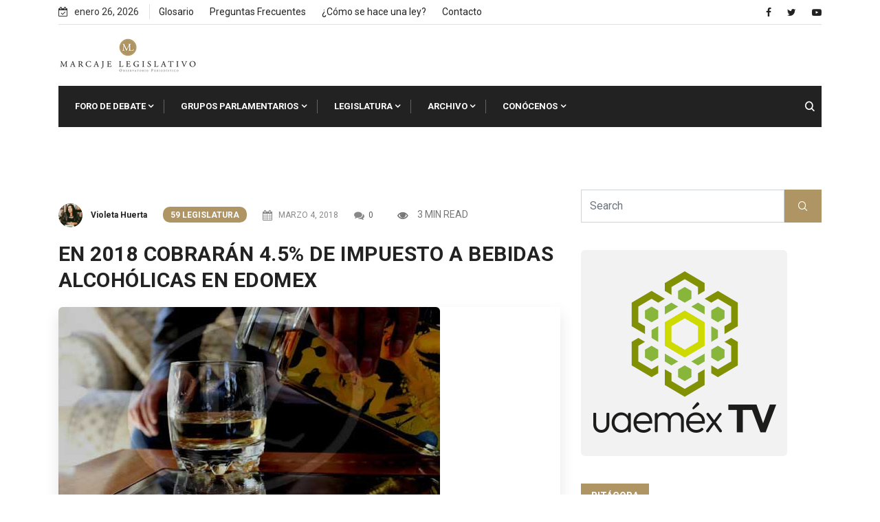

--- FILE ---
content_type: text/html; charset=UTF-8
request_url: https://marcajelegislativo.com/en-2018-cobraran-4-5-de-impuesto-a-bebidas-alcoholicas-en-edomex
body_size: 24056
content:
<!doctype html>
<html dir="ltr" lang="es" prefix="og: https://ogp.me/ns#">
<head>
	<meta charset="UTF-8">
	<meta name="viewport" content="width=device-width, initial-scale=1">
	<link rel="profile" href="https://gmpg.org/xfn/11">

	<title>EN 2018 COBRARÁN 4.5% DE IMPUESTO A BEBIDAS ALCOHÓLICAS EN EDOMEX - Marcaje Legislativo</title>
<style>
#wpadminbar #wp-admin-bar-wccp_free_top_button .ab-icon:before {
	content: "\f160";
	color: #02CA02;
	top: 3px;
}
#wpadminbar #wp-admin-bar-wccp_free_top_button .ab-icon {
	transform: rotate(45deg);
}
</style>
      
         
		<!-- All in One SEO 4.9.3 - aioseo.com -->
	<meta name="description" content="INFOGRAFÍAS: IGNACIO HERNÁNDEZ FOTO: DANIELA HIDALGO El jueves 30 de noviembre la Legislatura mexiquense creó un nuevo impuesto en la entidad: cobrar el 4.5 por ciento a la venta final de bebidas con contenido alcohólico, a propuesta de los diputados del Partido del Trabajo (PT). La estimación prevista en la Ley de Ingresos del Estado" />
	<meta name="robots" content="max-image-preview:large" />
	<meta name="author" content="Violeta Huerta"/>
	<link rel="canonical" href="https://marcajelegislativo.com/en-2018-cobraran-4-5-de-impuesto-a-bebidas-alcoholicas-en-edomex" />
	<meta name="generator" content="All in One SEO (AIOSEO) 4.9.3" />
		<meta property="og:locale" content="es_MX" />
		<meta property="og:site_name" content="Marcaje Legislativo -" />
		<meta property="og:type" content="article" />
		<meta property="og:title" content="EN 2018 COBRARÁN 4.5% DE IMPUESTO A BEBIDAS ALCOHÓLICAS EN EDOMEX - Marcaje Legislativo" />
		<meta property="og:description" content="INFOGRAFÍAS: IGNACIO HERNÁNDEZ FOTO: DANIELA HIDALGO El jueves 30 de noviembre la Legislatura mexiquense creó un nuevo impuesto en la entidad: cobrar el 4.5 por ciento a la venta final de bebidas con contenido alcohólico, a propuesta de los diputados del Partido del Trabajo (PT). La estimación prevista en la Ley de Ingresos del Estado" />
		<meta property="og:url" content="https://marcajelegislativo.com/en-2018-cobraran-4-5-de-impuesto-a-bebidas-alcoholicas-en-edomex" />
		<meta property="og:image" content="https://marcajelegislativo.com/wp-content/uploads/2021/10/ML_Logo2022.png" />
		<meta property="og:image:secure_url" content="https://marcajelegislativo.com/wp-content/uploads/2021/10/ML_Logo2022.png" />
		<meta property="article:published_time" content="2018-03-05T05:18:04+00:00" />
		<meta property="article:modified_time" content="2019-02-02T19:58:55+00:00" />
		<meta name="twitter:card" content="summary" />
		<meta name="twitter:title" content="EN 2018 COBRARÁN 4.5% DE IMPUESTO A BEBIDAS ALCOHÓLICAS EN EDOMEX - Marcaje Legislativo" />
		<meta name="twitter:description" content="INFOGRAFÍAS: IGNACIO HERNÁNDEZ FOTO: DANIELA HIDALGO El jueves 30 de noviembre la Legislatura mexiquense creó un nuevo impuesto en la entidad: cobrar el 4.5 por ciento a la venta final de bebidas con contenido alcohólico, a propuesta de los diputados del Partido del Trabajo (PT). La estimación prevista en la Ley de Ingresos del Estado" />
		<meta name="twitter:image" content="https://marcajelegislativo.com/wp-content/uploads/2021/10/ML_Logo2022.png" />
		<script type="application/ld+json" class="aioseo-schema">
			{"@context":"https:\/\/schema.org","@graph":[{"@type":"BlogPosting","@id":"https:\/\/marcajelegislativo.com\/en-2018-cobraran-4-5-de-impuesto-a-bebidas-alcoholicas-en-edomex#blogposting","name":"EN 2018 COBRAR\u00c1N 4.5% DE IMPUESTO A BEBIDAS ALCOH\u00d3LICAS EN EDOMEX - Marcaje Legislativo","headline":"EN 2018 COBRAR\u00c1N 4.5% DE IMPUESTO A BEBIDAS ALCOH\u00d3LICAS EN EDOMEX","author":{"@id":"https:\/\/marcajelegislativo.com\/author\/violeta#author"},"publisher":{"@id":"https:\/\/marcajelegislativo.com\/#organization"},"image":{"@type":"ImageObject","url":"https:\/\/marcajelegislativo.com\/wp-content\/uploads\/2018\/03\/alcoholsello.jpg","width":555,"height":300},"datePublished":"2018-03-04T23:18:04-06:00","dateModified":"2019-02-02T13:58:55-06:00","inLanguage":"es-MX","mainEntityOfPage":{"@id":"https:\/\/marcajelegislativo.com\/en-2018-cobraran-4-5-de-impuesto-a-bebidas-alcoholicas-en-edomex#webpage"},"isPartOf":{"@id":"https:\/\/marcajelegislativo.com\/en-2018-cobraran-4-5-de-impuesto-a-bebidas-alcoholicas-en-edomex#webpage"},"articleSection":"59 Legislatura, alcohol, bebidas, impuesto"},{"@type":"BreadcrumbList","@id":"https:\/\/marcajelegislativo.com\/en-2018-cobraran-4-5-de-impuesto-a-bebidas-alcoholicas-en-edomex#breadcrumblist","itemListElement":[{"@type":"ListItem","@id":"https:\/\/marcajelegislativo.com#listItem","position":1,"name":"Inicio","item":"https:\/\/marcajelegislativo.com","nextItem":{"@type":"ListItem","@id":"https:\/\/marcajelegislativo.com\/category\/59-legislatura#listItem","name":"59 Legislatura"}},{"@type":"ListItem","@id":"https:\/\/marcajelegislativo.com\/category\/59-legislatura#listItem","position":2,"name":"59 Legislatura","item":"https:\/\/marcajelegislativo.com\/category\/59-legislatura","nextItem":{"@type":"ListItem","@id":"https:\/\/marcajelegislativo.com\/en-2018-cobraran-4-5-de-impuesto-a-bebidas-alcoholicas-en-edomex#listItem","name":"EN 2018 COBRAR\u00c1N 4.5% DE IMPUESTO A BEBIDAS ALCOH\u00d3LICAS EN EDOMEX"},"previousItem":{"@type":"ListItem","@id":"https:\/\/marcajelegislativo.com#listItem","name":"Inicio"}},{"@type":"ListItem","@id":"https:\/\/marcajelegislativo.com\/en-2018-cobraran-4-5-de-impuesto-a-bebidas-alcoholicas-en-edomex#listItem","position":3,"name":"EN 2018 COBRAR\u00c1N 4.5% DE IMPUESTO A BEBIDAS ALCOH\u00d3LICAS EN EDOMEX","previousItem":{"@type":"ListItem","@id":"https:\/\/marcajelegislativo.com\/category\/59-legislatura#listItem","name":"59 Legislatura"}}]},{"@type":"Organization","@id":"https:\/\/marcajelegislativo.com\/#organization","name":"Marcaje Legislativo","url":"https:\/\/marcajelegislativo.com\/","logo":{"@type":"ImageObject","url":"https:\/\/marcajelegislativo.com\/wp-content\/uploads\/2021\/10\/ML_Logo2022.png","@id":"https:\/\/marcajelegislativo.com\/en-2018-cobraran-4-5-de-impuesto-a-bebidas-alcoholicas-en-edomex\/#organizationLogo","width":202,"height":49},"image":{"@id":"https:\/\/marcajelegislativo.com\/en-2018-cobraran-4-5-de-impuesto-a-bebidas-alcoholicas-en-edomex\/#organizationLogo"}},{"@type":"Person","@id":"https:\/\/marcajelegislativo.com\/author\/violeta#author","url":"https:\/\/marcajelegislativo.com\/author\/violeta","name":"Violeta Huerta"},{"@type":"WebPage","@id":"https:\/\/marcajelegislativo.com\/en-2018-cobraran-4-5-de-impuesto-a-bebidas-alcoholicas-en-edomex#webpage","url":"https:\/\/marcajelegislativo.com\/en-2018-cobraran-4-5-de-impuesto-a-bebidas-alcoholicas-en-edomex","name":"EN 2018 COBRAR\u00c1N 4.5% DE IMPUESTO A BEBIDAS ALCOH\u00d3LICAS EN EDOMEX - Marcaje Legislativo","description":"INFOGRAF\u00cdAS: IGNACIO HERN\u00c1NDEZ FOTO: DANIELA HIDALGO El jueves 30 de noviembre la Legislatura mexiquense cre\u00f3 un nuevo impuesto en la entidad: cobrar el 4.5 por ciento a la venta final de bebidas con contenido alcoh\u00f3lico, a propuesta de los diputados del Partido del Trabajo (PT). La estimaci\u00f3n prevista en la Ley de Ingresos del Estado","inLanguage":"es-MX","isPartOf":{"@id":"https:\/\/marcajelegislativo.com\/#website"},"breadcrumb":{"@id":"https:\/\/marcajelegislativo.com\/en-2018-cobraran-4-5-de-impuesto-a-bebidas-alcoholicas-en-edomex#breadcrumblist"},"author":{"@id":"https:\/\/marcajelegislativo.com\/author\/violeta#author"},"creator":{"@id":"https:\/\/marcajelegislativo.com\/author\/violeta#author"},"image":{"@type":"ImageObject","url":"https:\/\/marcajelegislativo.com\/wp-content\/uploads\/2018\/03\/alcoholsello.jpg","@id":"https:\/\/marcajelegislativo.com\/en-2018-cobraran-4-5-de-impuesto-a-bebidas-alcoholicas-en-edomex\/#mainImage","width":555,"height":300},"primaryImageOfPage":{"@id":"https:\/\/marcajelegislativo.com\/en-2018-cobraran-4-5-de-impuesto-a-bebidas-alcoholicas-en-edomex#mainImage"},"datePublished":"2018-03-04T23:18:04-06:00","dateModified":"2019-02-02T13:58:55-06:00"},{"@type":"WebSite","@id":"https:\/\/marcajelegislativo.com\/#website","url":"https:\/\/marcajelegislativo.com\/","name":"Marcaje Legislativo","inLanguage":"es-MX","publisher":{"@id":"https:\/\/marcajelegislativo.com\/#organization"}}]}
		</script>
		<!-- All in One SEO -->

<link rel='dns-prefetch' href='//www.googletagmanager.com' />
<link rel='dns-prefetch' href='//fonts.googleapis.com' />
<link rel="alternate" type="application/rss+xml" title="Marcaje Legislativo &raquo; Feed" href="https://marcajelegislativo.com/feed" />
<link rel="alternate" type="application/rss+xml" title="Marcaje Legislativo &raquo; RSS de los comentarios" href="https://marcajelegislativo.com/comments/feed" />
<link rel="alternate" type="application/rss+xml" title="Marcaje Legislativo &raquo; EN 2018 COBRARÁN 4.5% DE IMPUESTO A BEBIDAS ALCOHÓLICAS EN EDOMEX RSS de los comentarios" href="https://marcajelegislativo.com/en-2018-cobraran-4-5-de-impuesto-a-bebidas-alcoholicas-en-edomex/feed" />
<link rel="alternate" title="oEmbed (JSON)" type="application/json+oembed" href="https://marcajelegislativo.com/wp-json/oembed/1.0/embed?url=https%3A%2F%2Fmarcajelegislativo.com%2Fen-2018-cobraran-4-5-de-impuesto-a-bebidas-alcoholicas-en-edomex" />
<link rel="alternate" title="oEmbed (XML)" type="text/xml+oembed" href="https://marcajelegislativo.com/wp-json/oembed/1.0/embed?url=https%3A%2F%2Fmarcajelegislativo.com%2Fen-2018-cobraran-4-5-de-impuesto-a-bebidas-alcoholicas-en-edomex&#038;format=xml" />
<style id='wp-img-auto-sizes-contain-inline-css' type='text/css'>
img:is([sizes=auto i],[sizes^="auto," i]){contain-intrinsic-size:3000px 1500px}
/*# sourceURL=wp-img-auto-sizes-contain-inline-css */
</style>
<style id='wp-emoji-styles-inline-css' type='text/css'>

	img.wp-smiley, img.emoji {
		display: inline !important;
		border: none !important;
		box-shadow: none !important;
		height: 1em !important;
		width: 1em !important;
		margin: 0 0.07em !important;
		vertical-align: -0.1em !important;
		background: none !important;
		padding: 0 !important;
	}
/*# sourceURL=wp-emoji-styles-inline-css */
</style>
<link rel='stylesheet' id='wp-block-library-css' href='https://marcajelegislativo.com/wp-includes/css/dist/block-library/style.min.css?ver=6.9' type='text/css' media='all' />
<style id='global-styles-inline-css' type='text/css'>
:root{--wp--preset--aspect-ratio--square: 1;--wp--preset--aspect-ratio--4-3: 4/3;--wp--preset--aspect-ratio--3-4: 3/4;--wp--preset--aspect-ratio--3-2: 3/2;--wp--preset--aspect-ratio--2-3: 2/3;--wp--preset--aspect-ratio--16-9: 16/9;--wp--preset--aspect-ratio--9-16: 9/16;--wp--preset--color--black: #000000;--wp--preset--color--cyan-bluish-gray: #abb8c3;--wp--preset--color--white: #ffffff;--wp--preset--color--pale-pink: #f78da7;--wp--preset--color--vivid-red: #cf2e2e;--wp--preset--color--luminous-vivid-orange: #ff6900;--wp--preset--color--luminous-vivid-amber: #fcb900;--wp--preset--color--light-green-cyan: #7bdcb5;--wp--preset--color--vivid-green-cyan: #00d084;--wp--preset--color--pale-cyan-blue: #8ed1fc;--wp--preset--color--vivid-cyan-blue: #0693e3;--wp--preset--color--vivid-purple: #9b51e0;--wp--preset--gradient--vivid-cyan-blue-to-vivid-purple: linear-gradient(135deg,rgb(6,147,227) 0%,rgb(155,81,224) 100%);--wp--preset--gradient--light-green-cyan-to-vivid-green-cyan: linear-gradient(135deg,rgb(122,220,180) 0%,rgb(0,208,130) 100%);--wp--preset--gradient--luminous-vivid-amber-to-luminous-vivid-orange: linear-gradient(135deg,rgb(252,185,0) 0%,rgb(255,105,0) 100%);--wp--preset--gradient--luminous-vivid-orange-to-vivid-red: linear-gradient(135deg,rgb(255,105,0) 0%,rgb(207,46,46) 100%);--wp--preset--gradient--very-light-gray-to-cyan-bluish-gray: linear-gradient(135deg,rgb(238,238,238) 0%,rgb(169,184,195) 100%);--wp--preset--gradient--cool-to-warm-spectrum: linear-gradient(135deg,rgb(74,234,220) 0%,rgb(151,120,209) 20%,rgb(207,42,186) 40%,rgb(238,44,130) 60%,rgb(251,105,98) 80%,rgb(254,248,76) 100%);--wp--preset--gradient--blush-light-purple: linear-gradient(135deg,rgb(255,206,236) 0%,rgb(152,150,240) 100%);--wp--preset--gradient--blush-bordeaux: linear-gradient(135deg,rgb(254,205,165) 0%,rgb(254,45,45) 50%,rgb(107,0,62) 100%);--wp--preset--gradient--luminous-dusk: linear-gradient(135deg,rgb(255,203,112) 0%,rgb(199,81,192) 50%,rgb(65,88,208) 100%);--wp--preset--gradient--pale-ocean: linear-gradient(135deg,rgb(255,245,203) 0%,rgb(182,227,212) 50%,rgb(51,167,181) 100%);--wp--preset--gradient--electric-grass: linear-gradient(135deg,rgb(202,248,128) 0%,rgb(113,206,126) 100%);--wp--preset--gradient--midnight: linear-gradient(135deg,rgb(2,3,129) 0%,rgb(40,116,252) 100%);--wp--preset--font-size--small: 13px;--wp--preset--font-size--medium: 20px;--wp--preset--font-size--large: 36px;--wp--preset--font-size--x-large: 42px;--wp--preset--spacing--20: 0.44rem;--wp--preset--spacing--30: 0.67rem;--wp--preset--spacing--40: 1rem;--wp--preset--spacing--50: 1.5rem;--wp--preset--spacing--60: 2.25rem;--wp--preset--spacing--70: 3.38rem;--wp--preset--spacing--80: 5.06rem;--wp--preset--shadow--natural: 6px 6px 9px rgba(0, 0, 0, 0.2);--wp--preset--shadow--deep: 12px 12px 50px rgba(0, 0, 0, 0.4);--wp--preset--shadow--sharp: 6px 6px 0px rgba(0, 0, 0, 0.2);--wp--preset--shadow--outlined: 6px 6px 0px -3px rgb(255, 255, 255), 6px 6px rgb(0, 0, 0);--wp--preset--shadow--crisp: 6px 6px 0px rgb(0, 0, 0);}:where(.is-layout-flex){gap: 0.5em;}:where(.is-layout-grid){gap: 0.5em;}body .is-layout-flex{display: flex;}.is-layout-flex{flex-wrap: wrap;align-items: center;}.is-layout-flex > :is(*, div){margin: 0;}body .is-layout-grid{display: grid;}.is-layout-grid > :is(*, div){margin: 0;}:where(.wp-block-columns.is-layout-flex){gap: 2em;}:where(.wp-block-columns.is-layout-grid){gap: 2em;}:where(.wp-block-post-template.is-layout-flex){gap: 1.25em;}:where(.wp-block-post-template.is-layout-grid){gap: 1.25em;}.has-black-color{color: var(--wp--preset--color--black) !important;}.has-cyan-bluish-gray-color{color: var(--wp--preset--color--cyan-bluish-gray) !important;}.has-white-color{color: var(--wp--preset--color--white) !important;}.has-pale-pink-color{color: var(--wp--preset--color--pale-pink) !important;}.has-vivid-red-color{color: var(--wp--preset--color--vivid-red) !important;}.has-luminous-vivid-orange-color{color: var(--wp--preset--color--luminous-vivid-orange) !important;}.has-luminous-vivid-amber-color{color: var(--wp--preset--color--luminous-vivid-amber) !important;}.has-light-green-cyan-color{color: var(--wp--preset--color--light-green-cyan) !important;}.has-vivid-green-cyan-color{color: var(--wp--preset--color--vivid-green-cyan) !important;}.has-pale-cyan-blue-color{color: var(--wp--preset--color--pale-cyan-blue) !important;}.has-vivid-cyan-blue-color{color: var(--wp--preset--color--vivid-cyan-blue) !important;}.has-vivid-purple-color{color: var(--wp--preset--color--vivid-purple) !important;}.has-black-background-color{background-color: var(--wp--preset--color--black) !important;}.has-cyan-bluish-gray-background-color{background-color: var(--wp--preset--color--cyan-bluish-gray) !important;}.has-white-background-color{background-color: var(--wp--preset--color--white) !important;}.has-pale-pink-background-color{background-color: var(--wp--preset--color--pale-pink) !important;}.has-vivid-red-background-color{background-color: var(--wp--preset--color--vivid-red) !important;}.has-luminous-vivid-orange-background-color{background-color: var(--wp--preset--color--luminous-vivid-orange) !important;}.has-luminous-vivid-amber-background-color{background-color: var(--wp--preset--color--luminous-vivid-amber) !important;}.has-light-green-cyan-background-color{background-color: var(--wp--preset--color--light-green-cyan) !important;}.has-vivid-green-cyan-background-color{background-color: var(--wp--preset--color--vivid-green-cyan) !important;}.has-pale-cyan-blue-background-color{background-color: var(--wp--preset--color--pale-cyan-blue) !important;}.has-vivid-cyan-blue-background-color{background-color: var(--wp--preset--color--vivid-cyan-blue) !important;}.has-vivid-purple-background-color{background-color: var(--wp--preset--color--vivid-purple) !important;}.has-black-border-color{border-color: var(--wp--preset--color--black) !important;}.has-cyan-bluish-gray-border-color{border-color: var(--wp--preset--color--cyan-bluish-gray) !important;}.has-white-border-color{border-color: var(--wp--preset--color--white) !important;}.has-pale-pink-border-color{border-color: var(--wp--preset--color--pale-pink) !important;}.has-vivid-red-border-color{border-color: var(--wp--preset--color--vivid-red) !important;}.has-luminous-vivid-orange-border-color{border-color: var(--wp--preset--color--luminous-vivid-orange) !important;}.has-luminous-vivid-amber-border-color{border-color: var(--wp--preset--color--luminous-vivid-amber) !important;}.has-light-green-cyan-border-color{border-color: var(--wp--preset--color--light-green-cyan) !important;}.has-vivid-green-cyan-border-color{border-color: var(--wp--preset--color--vivid-green-cyan) !important;}.has-pale-cyan-blue-border-color{border-color: var(--wp--preset--color--pale-cyan-blue) !important;}.has-vivid-cyan-blue-border-color{border-color: var(--wp--preset--color--vivid-cyan-blue) !important;}.has-vivid-purple-border-color{border-color: var(--wp--preset--color--vivid-purple) !important;}.has-vivid-cyan-blue-to-vivid-purple-gradient-background{background: var(--wp--preset--gradient--vivid-cyan-blue-to-vivid-purple) !important;}.has-light-green-cyan-to-vivid-green-cyan-gradient-background{background: var(--wp--preset--gradient--light-green-cyan-to-vivid-green-cyan) !important;}.has-luminous-vivid-amber-to-luminous-vivid-orange-gradient-background{background: var(--wp--preset--gradient--luminous-vivid-amber-to-luminous-vivid-orange) !important;}.has-luminous-vivid-orange-to-vivid-red-gradient-background{background: var(--wp--preset--gradient--luminous-vivid-orange-to-vivid-red) !important;}.has-very-light-gray-to-cyan-bluish-gray-gradient-background{background: var(--wp--preset--gradient--very-light-gray-to-cyan-bluish-gray) !important;}.has-cool-to-warm-spectrum-gradient-background{background: var(--wp--preset--gradient--cool-to-warm-spectrum) !important;}.has-blush-light-purple-gradient-background{background: var(--wp--preset--gradient--blush-light-purple) !important;}.has-blush-bordeaux-gradient-background{background: var(--wp--preset--gradient--blush-bordeaux) !important;}.has-luminous-dusk-gradient-background{background: var(--wp--preset--gradient--luminous-dusk) !important;}.has-pale-ocean-gradient-background{background: var(--wp--preset--gradient--pale-ocean) !important;}.has-electric-grass-gradient-background{background: var(--wp--preset--gradient--electric-grass) !important;}.has-midnight-gradient-background{background: var(--wp--preset--gradient--midnight) !important;}.has-small-font-size{font-size: var(--wp--preset--font-size--small) !important;}.has-medium-font-size{font-size: var(--wp--preset--font-size--medium) !important;}.has-large-font-size{font-size: var(--wp--preset--font-size--large) !important;}.has-x-large-font-size{font-size: var(--wp--preset--font-size--x-large) !important;}
/*# sourceURL=global-styles-inline-css */
</style>

<style id='classic-theme-styles-inline-css' type='text/css'>
/*! This file is auto-generated */
.wp-block-button__link{color:#fff;background-color:#32373c;border-radius:9999px;box-shadow:none;text-decoration:none;padding:calc(.667em + 2px) calc(1.333em + 2px);font-size:1.125em}.wp-block-file__button{background:#32373c;color:#fff;text-decoration:none}
/*# sourceURL=/wp-includes/css/classic-themes.min.css */
</style>
<link rel='stylesheet' id='my-youtube-playlist-css-css' href='https://marcajelegislativo.com/wp-content/plugins/my-youtube-playlist/myYoutubePlaylist.css?ver=6.9' type='text/css' media='all' />
<link rel='stylesheet' id='rt-fontawsome-css' href='https://marcajelegislativo.com/wp-content/plugins/the-post-grid/assets/vendor/font-awesome/css/font-awesome.min.css?ver=7.8.8' type='text/css' media='all' />
<link rel='stylesheet' id='rt-tpg-css' href='https://marcajelegislativo.com/wp-content/plugins/the-post-grid/assets/css/thepostgrid.min.css?ver=7.8.8' type='text/css' media='all' />
<style id='wpxpo-global-style-inline-css' type='text/css'>
:root {
			--preset-color1: #037fff;
			--preset-color2: #026fe0;
			--preset-color3: #071323;
			--preset-color4: #132133;
			--preset-color5: #34495e;
			--preset-color6: #787676;
			--preset-color7: #f0f2f3;
			--preset-color8: #f8f9fa;
			--preset-color9: #ffffff;
		}{}
/*# sourceURL=wpxpo-global-style-inline-css */
</style>
<style id='ultp-preset-colors-style-inline-css' type='text/css'>
:root { --postx_preset_Base_1_color: #f4f4ff; --postx_preset_Base_2_color: #dddff8; --postx_preset_Base_3_color: #B4B4D6; --postx_preset_Primary_color: #3323f0; --postx_preset_Secondary_color: #4a5fff; --postx_preset_Tertiary_color: #FFFFFF; --postx_preset_Contrast_3_color: #545472; --postx_preset_Contrast_2_color: #262657; --postx_preset_Contrast_1_color: #10102e; --postx_preset_Over_Primary_color: #ffffff;  }
/*# sourceURL=ultp-preset-colors-style-inline-css */
</style>
<style id='ultp-preset-gradient-style-inline-css' type='text/css'>
:root { --postx_preset_Primary_to_Secondary_to_Right_gradient: linear-gradient(90deg, var(--postx_preset_Primary_color) 0%, var(--postx_preset_Secondary_color) 100%); --postx_preset_Primary_to_Secondary_to_Bottom_gradient: linear-gradient(180deg, var(--postx_preset_Primary_color) 0%, var(--postx_preset_Secondary_color) 100%); --postx_preset_Secondary_to_Primary_to_Right_gradient: linear-gradient(90deg, var(--postx_preset_Secondary_color) 0%, var(--postx_preset_Primary_color) 100%); --postx_preset_Secondary_to_Primary_to_Bottom_gradient: linear-gradient(180deg, var(--postx_preset_Secondary_color) 0%, var(--postx_preset_Primary_color) 100%); --postx_preset_Cold_Evening_gradient: linear-gradient(0deg, rgb(12, 52, 131) 0%, rgb(162, 182, 223) 100%, rgb(107, 140, 206) 100%, rgb(162, 182, 223) 100%); --postx_preset_Purple_Division_gradient: linear-gradient(0deg, rgb(112, 40, 228) 0%, rgb(229, 178, 202) 100%); --postx_preset_Over_Sun_gradient: linear-gradient(60deg, rgb(171, 236, 214) 0%, rgb(251, 237, 150) 100%); --postx_preset_Morning_Salad_gradient: linear-gradient(-255deg, rgb(183, 248, 219) 0%, rgb(80, 167, 194) 100%); --postx_preset_Fabled_Sunset_gradient: linear-gradient(-270deg, rgb(35, 21, 87) 0%, rgb(68, 16, 122) 29%, rgb(255, 19, 97) 67%, rgb(255, 248, 0) 100%);  }
/*# sourceURL=ultp-preset-gradient-style-inline-css */
</style>
<style id='ultp-preset-typo-style-inline-css' type='text/css'>
:root { --postx_preset_Heading_typo_font_family: Helvetica; --postx_preset_Heading_typo_font_family_type: sans-serif; --postx_preset_Heading_typo_font_weight: 600; --postx_preset_Heading_typo_text_transform: capitalize; --postx_preset_Body_and_Others_typo_font_family: Helvetica; --postx_preset_Body_and_Others_typo_font_family_type: sans-serif; --postx_preset_Body_and_Others_typo_font_weight: 400; --postx_preset_Body_and_Others_typo_text_transform: lowercase; --postx_preset_body_typo_font_size_lg: 16px; --postx_preset_paragraph_1_typo_font_size_lg: 12px; --postx_preset_paragraph_2_typo_font_size_lg: 12px; --postx_preset_paragraph_3_typo_font_size_lg: 12px; --postx_preset_heading_h1_typo_font_size_lg: 42px; --postx_preset_heading_h2_typo_font_size_lg: 36px; --postx_preset_heading_h3_typo_font_size_lg: 30px; --postx_preset_heading_h4_typo_font_size_lg: 24px; --postx_preset_heading_h5_typo_font_size_lg: 20px; --postx_preset_heading_h6_typo_font_size_lg: 16px; }
/*# sourceURL=ultp-preset-typo-style-inline-css */
</style>
<link rel='stylesheet' id='xs-front-style-css' href='https://marcajelegislativo.com/wp-content/plugins/wp-social/assets/css/frontend.css?ver=3.1.6' type='text/css' media='all' />
<link rel='stylesheet' id='xs_login_font_login_css-css' href='https://marcajelegislativo.com/wp-content/plugins/wp-social/assets/css/font-icon.css?ver=3.1.6' type='text/css' media='all' />
<link rel='stylesheet' id='bootstrap-css' href='https://marcajelegislativo.com/wp-content/themes/newseqo/assets/css/bootstrap.min.css?ver=2.1.1' type='text/css' media='all' />
<link rel='stylesheet' id='font-awesome-css' href='https://marcajelegislativo.com/wp-content/plugins/elementor/assets/lib/font-awesome/css/font-awesome.min.css?ver=4.7.0' type='text/css' media='all' />
<link rel='stylesheet' id='icofont-css' href='https://marcajelegislativo.com/wp-content/themes/newseqo/assets/css/icofont.css?ver=2.1.1' type='text/css' media='all' />
<link rel='stylesheet' id='owl-carousel-min-css' href='https://marcajelegislativo.com/wp-content/themes/newseqo/assets/css/owl.carousel.min.css?ver=2.1.1' type='text/css' media='all' />
<link rel='stylesheet' id='owl-theme-default-css' href='https://marcajelegislativo.com/wp-content/themes/newseqo/assets/css/owl.theme.default.min.css?ver=2.1.1' type='text/css' media='all' />
<link rel='stylesheet' id='magnific-popup-css' href='https://marcajelegislativo.com/wp-content/themes/newseqo/assets/css/magnific-popup.css?ver=2.1.1' type='text/css' media='all' />
<link rel='stylesheet' id='mCustomScrollbar-css' href='https://marcajelegislativo.com/wp-content/themes/newseqo/assets/css/jquery.mCustomScrollbar.css?ver=2.1.1' type='text/css' media='all' />
<link rel='stylesheet' id='newseqo-gutenberg-styles-css' href='https://marcajelegislativo.com/wp-content/themes/newseqo/assets/css/gutenberg-custom.css?ver=2.1.1' type='text/css' media='all' />
<link rel='stylesheet' id='newseqo-master-css' href='https://marcajelegislativo.com/wp-content/themes/newseqo/assets/css/master.css?ver=2.1.1' type='text/css' media='all' />
<style id='newseqo-master-inline-css' type='text/css'>

            .logo-area .site-title a , .logo-area .site-desc{
               color:#000000;
            }
            
            .entry-header .entry-title a, .widget-title ,
            .post-title a ,h1,h2,h3,h4,h5,h6 {
               color:#101010;
            }
            .tranding-bar .trending-slide .trending-title,
            .tranding-bar .trending-slide .trending-title i{
               color: #eb1c23;
            }

            .tranding-bar .trending-slide .post-title a {
                  color: #ffffff;
               }
               .tranding-bar .trending-slide {
                  background: #eb1c23;
               }
            .entry-header .entry-title a:hover,
            .sidebar ul li a:hover, .xs-footer-section ul li a:hover,
            .btn:hover,
            a:hover,
            .blog-single .post-meta li a:hover,
            .post-navigation h3:hover, .post-navigation span:hover ,
            .header .navbar-light .navbar-nav li.active > a,
            .header .navbar-light .navbar-nav li a:hover,
            .post-title a:hover,
            .category-layout2 .entry-blog-summery .readmore-btn:hover,
            a

            {
               color:  #ae9563;
            } 
            .tag-lists a:hover, .tagcloud a:hover,
            .sticky.post .meta-featured-post,
            .widget-title:before,
            .btn ,
            .block-title.title-border .title-bg,
            .block-title.title-border .title-bg::before ,
            .owl-next, .owl-prev,
            a.post-cat,
            .header.dark-header .header-wrapper .navbar-light .navbar-nav > li.active, .header.dark-header .header-wrapper .navbar-light .navbar-nav > li:hover,
            .sidebar .widget .widget-header .widget-title,
            .wp-block-image figure figcaption, .wp-block-image figcaption,
            .not-found .input-group-btn,
            .header .navbar-light .navbar-nav > li.active > a:before,
            .header.dark-header .header-wrapper .navbar-light .navbar-nav > li.active::before, .header.dark-header .header-wrapper .navbar-light .navbar-nav > li:hover::before,
            .BackTo,
            .header.header-solid .nav-search-area a,
            .xs-footer-section .widget.widget_search .input-group-btn, .sidebar .widget.widget_search .input-group-btn,
            .blog-single .tag-lists span{
               background:#ae9563;
            }
            .tag-lists a:hover, .tagcloud a:hover,
            .sidebar .widget .widget-header,
            .not-found .input-group-btn{
               border-color: #ae9563;
            }
            .block-title.title-border .title-bg::after{
               border-left-color: #ae9563;
            }
            .block-title.title-border{
               border-bottom-color: #ae9563;
            }
            .copyright-area{
                     background: #222222;
                     padding-top: 20px;
                     padding-bottom: 1px;
            }
            .copyright-area{
               color:  #ffffff;
            }
            
            body{
               background:#ffffff;
            
            } 
             body {
               
                     font-family:"Roboto";
                  }
                h1 {
                  font-family:"Roboto";
               }
             h2 {
                  font-family:"Roboto";
               }
              h3 {
                  font-family:"Roboto";
               }
              h4 {
                  font-family:"Roboto";
               }
            
/*# sourceURL=newseqo-master-inline-css */
</style>
<link rel='stylesheet' id='tablepress-default-css' href='https://marcajelegislativo.com/wp-content/plugins/tablepress/css/build/default.css?ver=3.2.6' type='text/css' media='all' />
<link rel='stylesheet' id='ekit-widget-styles-css' href='https://marcajelegislativo.com/wp-content/plugins/elementskit-lite/widgets/init/assets/css/widget-styles.css?ver=3.7.8' type='text/css' media='all' />
<link rel='stylesheet' id='ekit-responsive-css' href='https://marcajelegislativo.com/wp-content/plugins/elementskit-lite/widgets/init/assets/css/responsive.css?ver=3.7.8' type='text/css' media='all' />
<link rel='stylesheet' id='google-fonts-css' href='https://fonts.googleapis.com/css?family=Roboto%3A400%2C700%2C900&#038;ver=6.9' type='text/css' media='all' />
<script type="text/javascript" src="https://marcajelegislativo.com/wp-includes/js/jquery/jquery.min.js?ver=3.7.1" id="jquery-core-js"></script>
<script type="text/javascript" src="https://marcajelegislativo.com/wp-includes/js/jquery/jquery-migrate.min.js?ver=3.4.1" id="jquery-migrate-js"></script>
<script type="text/javascript" src="https://marcajelegislativo.com/wp-content/plugins/my-youtube-playlist/myYoutubePlaylist.js?ver=6.9" id="my-youtube-playlist-js-js"></script>
<script type="text/javascript" id="xs_front_main_js-js-extra">
/* <![CDATA[ */
var rest_config = {"rest_url":"https://marcajelegislativo.com/wp-json/","nonce":"66e6b75cf0","insta_enabled":""};
//# sourceURL=xs_front_main_js-js-extra
/* ]]> */
</script>
<script type="text/javascript" src="https://marcajelegislativo.com/wp-content/plugins/wp-social/assets/js/front-main.js?ver=3.1.6" id="xs_front_main_js-js"></script>
<script type="text/javascript" id="xs_social_custom-js-extra">
/* <![CDATA[ */
var rest_api_conf = {"siteurl":"https://marcajelegislativo.com","nonce":"66e6b75cf0","root":"https://marcajelegislativo.com/wp-json/"};
var wsluFrontObj = {"resturl":"https://marcajelegislativo.com/wp-json/","rest_nonce":"66e6b75cf0"};
//# sourceURL=xs_social_custom-js-extra
/* ]]> */
</script>
<script type="text/javascript" src="https://marcajelegislativo.com/wp-content/plugins/wp-social/assets/js/social-front.js?ver=3.1.6" id="xs_social_custom-js"></script>

<!-- Google tag (gtag.js) snippet added by Site Kit -->
<!-- Fragmento de código de Google Analytics añadido por Site Kit -->
<script type="text/javascript" src="https://www.googletagmanager.com/gtag/js?id=GT-W6XP5KF" id="google_gtagjs-js" async></script>
<script type="text/javascript" id="google_gtagjs-js-after">
/* <![CDATA[ */
window.dataLayer = window.dataLayer || [];function gtag(){dataLayer.push(arguments);}
gtag("set","linker",{"domains":["marcajelegislativo.com"]});
gtag("js", new Date());
gtag("set", "developer_id.dZTNiMT", true);
gtag("config", "GT-W6XP5KF");
//# sourceURL=google_gtagjs-js-after
/* ]]> */
</script>
<link rel="https://api.w.org/" href="https://marcajelegislativo.com/wp-json/" /><link rel="alternate" title="JSON" type="application/json" href="https://marcajelegislativo.com/wp-json/wp/v2/posts/594" /><link rel="EditURI" type="application/rsd+xml" title="RSD" href="https://marcajelegislativo.com/xmlrpc.php?rsd" />
<meta name="generator" content="WordPress 6.9" />
<link rel='shortlink' href='https://marcajelegislativo.com/?p=594' />

<!-- This site is using AdRotate v5.17.2 to display their advertisements - https://ajdg.solutions/ -->
<!-- AdRotate CSS -->
<style type="text/css" media="screen">
	.g { margin:0px; padding:0px; overflow:hidden; line-height:1; zoom:1; }
	.g img { height:auto; }
	.g-col { position:relative; float:left; }
	.g-col:first-child { margin-left: 0; }
	.g-col:last-child { margin-right: 0; }
	.g-1 { min-width:5px; max-width:1980px; margin: 0 auto; }
	.b-1 { margin:5px; }
	.g-5 { min-width:0px; max-width:900px; }
	.b-5 { margin:0px; }
	.g-8 { min-width:5px; max-width:738px; margin: 0 auto; }
	.b-8 { margin:5px; }
	@media only screen and (max-width: 480px) {
		.g-col, .g-dyn, .g-single { width:100%; margin-left:0; margin-right:0; }
	}
</style>
<!-- /AdRotate CSS -->

<meta name="generator" content="Site Kit by Google 1.170.0" />        <style>
            :root {
                --tpg-primary-color: #0d6efd;
                --tpg-secondary-color: #0654c4;
                --tpg-primary-light: #c4d0ff
            }

                        body .rt-tpg-container .rt-loading,
            body #bottom-script-loader .rt-ball-clip-rotate {
                color: #0367bf !important;
            }

                    </style>
		<script id="wpcp_disable_selection" type="text/javascript">
var image_save_msg='You are not allowed to save images!';
	var no_menu_msg='Context Menu disabled!';
	var smessage = "Marcaje Legislativo - Derechos Reservados 2019";

function disableEnterKey(e)
{
	var elemtype = e.target.tagName;
	
	elemtype = elemtype.toUpperCase();
	
	if (elemtype == "TEXT" || elemtype == "TEXTAREA" || elemtype == "INPUT" || elemtype == "PASSWORD" || elemtype == "SELECT" || elemtype == "OPTION" || elemtype == "EMBED")
	{
		elemtype = 'TEXT';
	}
	
	if (e.ctrlKey){
     var key;
     if(window.event)
          key = window.event.keyCode;     //IE
     else
          key = e.which;     //firefox (97)
    //if (key != 17) alert(key);
     if (elemtype!= 'TEXT' && (key == 97 || key == 65 || key == 67 || key == 99 || key == 88 || key == 120 || key == 26 || key == 85  || key == 86 || key == 83 || key == 43 || key == 73))
     {
		if(wccp_free_iscontenteditable(e)) return true;
		show_wpcp_message('You are not allowed to copy content or view source');
		return false;
     }else
     	return true;
     }
}


/*For contenteditable tags*/
function wccp_free_iscontenteditable(e)
{
	var e = e || window.event; // also there is no e.target property in IE. instead IE uses window.event.srcElement
  	
	var target = e.target || e.srcElement;

	var elemtype = e.target.nodeName;
	
	elemtype = elemtype.toUpperCase();
	
	var iscontenteditable = "false";
		
	if(typeof target.getAttribute!="undefined" ) iscontenteditable = target.getAttribute("contenteditable"); // Return true or false as string
	
	var iscontenteditable2 = false;
	
	if(typeof target.isContentEditable!="undefined" ) iscontenteditable2 = target.isContentEditable; // Return true or false as boolean

	if(target.parentElement.isContentEditable) iscontenteditable2 = true;
	
	if (iscontenteditable == "true" || iscontenteditable2 == true)
	{
		if(typeof target.style!="undefined" ) target.style.cursor = "text";
		
		return true;
	}
}

////////////////////////////////////
function disable_copy(e)
{	
	var e = e || window.event; // also there is no e.target property in IE. instead IE uses window.event.srcElement
	
	var elemtype = e.target.tagName;
	
	elemtype = elemtype.toUpperCase();
	
	if (elemtype == "TEXT" || elemtype == "TEXTAREA" || elemtype == "INPUT" || elemtype == "PASSWORD" || elemtype == "SELECT" || elemtype == "OPTION" || elemtype == "EMBED")
	{
		elemtype = 'TEXT';
	}
	
	if(wccp_free_iscontenteditable(e)) return true;
	
	var isSafari = /Safari/.test(navigator.userAgent) && /Apple Computer/.test(navigator.vendor);
	
	var checker_IMG = '';
	if (elemtype == "IMG" && checker_IMG == 'checked' && e.detail >= 2) {show_wpcp_message(alertMsg_IMG);return false;}
	if (elemtype != "TEXT")
	{
		if (smessage !== "" && e.detail == 2)
			show_wpcp_message(smessage);
		
		if (isSafari)
			return true;
		else
			return false;
	}	
}

//////////////////////////////////////////
function disable_copy_ie()
{
	var e = e || window.event;
	var elemtype = window.event.srcElement.nodeName;
	elemtype = elemtype.toUpperCase();
	if(wccp_free_iscontenteditable(e)) return true;
	if (elemtype == "IMG") {show_wpcp_message(alertMsg_IMG);return false;}
	if (elemtype != "TEXT" && elemtype != "TEXTAREA" && elemtype != "INPUT" && elemtype != "PASSWORD" && elemtype != "SELECT" && elemtype != "OPTION" && elemtype != "EMBED")
	{
		return false;
	}
}	
function reEnable()
{
	return true;
}
document.onkeydown = disableEnterKey;
document.onselectstart = disable_copy_ie;
if(navigator.userAgent.indexOf('MSIE')==-1)
{
	document.onmousedown = disable_copy;
	document.onclick = reEnable;
}
function disableSelection(target)
{
    //For IE This code will work
    if (typeof target.onselectstart!="undefined")
    target.onselectstart = disable_copy_ie;
    
    //For Firefox This code will work
    else if (typeof target.style.MozUserSelect!="undefined")
    {target.style.MozUserSelect="none";}
    
    //All other  (ie: Opera) This code will work
    else
    target.onmousedown=function(){return false}
    target.style.cursor = "default";
}
//Calling the JS function directly just after body load
window.onload = function(){disableSelection(document.body);};

//////////////////special for safari Start////////////////
var onlongtouch;
var timer;
var touchduration = 1000; //length of time we want the user to touch before we do something

var elemtype = "";
function touchstart(e) {
	var e = e || window.event;
  // also there is no e.target property in IE.
  // instead IE uses window.event.srcElement
  	var target = e.target || e.srcElement;
	
	elemtype = window.event.srcElement.nodeName;
	
	elemtype = elemtype.toUpperCase();
	
	if(!wccp_pro_is_passive()) e.preventDefault();
	if (!timer) {
		timer = setTimeout(onlongtouch, touchduration);
	}
}

function touchend() {
    //stops short touches from firing the event
    if (timer) {
        clearTimeout(timer);
        timer = null;
    }
	onlongtouch();
}

onlongtouch = function(e) { //this will clear the current selection if anything selected
	
	if (elemtype != "TEXT" && elemtype != "TEXTAREA" && elemtype != "INPUT" && elemtype != "PASSWORD" && elemtype != "SELECT" && elemtype != "EMBED" && elemtype != "OPTION")	
	{
		if (window.getSelection) {
			if (window.getSelection().empty) {  // Chrome
			window.getSelection().empty();
			} else if (window.getSelection().removeAllRanges) {  // Firefox
			window.getSelection().removeAllRanges();
			}
		} else if (document.selection) {  // IE?
			document.selection.empty();
		}
		return false;
	}
};

document.addEventListener("DOMContentLoaded", function(event) { 
    window.addEventListener("touchstart", touchstart, false);
    window.addEventListener("touchend", touchend, false);
});

function wccp_pro_is_passive() {

  var cold = false,
  hike = function() {};

  try {
	  const object1 = {};
  var aid = Object.defineProperty(object1, 'passive', {
  get() {cold = true}
  });
  window.addEventListener('test', hike, aid);
  window.removeEventListener('test', hike, aid);
  } catch (e) {}

  return cold;
}
/*special for safari End*/
</script>
<script id="wpcp_disable_Right_Click" type="text/javascript">
document.ondragstart = function() { return false;}
	function nocontext(e) {
	   return false;
	}
	document.oncontextmenu = nocontext;
</script>
<link rel="pingback" href="https://marcajelegislativo.com/xmlrpc.php"><meta name="generator" content="Elementor 3.24.8; features: e_font_icon_svg; settings: css_print_method-external, google_font-enabled, font_display-auto">
			<style>
				.e-con.e-parent:nth-of-type(n+4):not(.e-lazyloaded):not(.e-no-lazyload),
				.e-con.e-parent:nth-of-type(n+4):not(.e-lazyloaded):not(.e-no-lazyload) * {
					background-image: none !important;
				}
				@media screen and (max-height: 1024px) {
					.e-con.e-parent:nth-of-type(n+3):not(.e-lazyloaded):not(.e-no-lazyload),
					.e-con.e-parent:nth-of-type(n+3):not(.e-lazyloaded):not(.e-no-lazyload) * {
						background-image: none !important;
					}
				}
				@media screen and (max-height: 640px) {
					.e-con.e-parent:nth-of-type(n+2):not(.e-lazyloaded):not(.e-no-lazyload),
					.e-con.e-parent:nth-of-type(n+2):not(.e-lazyloaded):not(.e-no-lazyload) * {
						background-image: none !important;
					}
				}
			</style>
			</head>

<body class="wp-singular post-template-default single single-post postid-594 single-format-standard wp-custom-logo wp-theme-newseqo rttpg rttpg-7.8.8 radius-frontend rttpg-body-wrap postx-page none sidebar-active elementor-default elementor-kit-6017">



	<div id="page" class="site">
		<a class="skip-link screen-reader-text" href="#content">Skip to content</a>
			<div class="topbar">
		<div class="container">
			<div class="row text-md-left text-center">
				<div class="col-md-7 col-lg-8 xs-center">
					<div class="topbar-left-content">
						<ul class="top-info">
							<li> <i class="fa fa-calendar-check-o" aria-hidden="true"></i> 
								enero 26, 2026							</li>
						</ul>
						<ul id="menu-ml-top-bottom-menu" class="top-nav"><li id="menu-item-446" class="menu-item menu-item-type-post_type menu-item-object-page menu-item-446"><a href="https://marcajelegislativo.com/glosario">Glosario</a></li>
<li id="menu-item-445" class="menu-item menu-item-type-post_type menu-item-object-page menu-item-445"><a href="https://marcajelegislativo.com/preguntas-frecuentes">Preguntas Frecuentes</a></li>
<li id="menu-item-447" class="menu-item menu-item-type-post_type menu-item-object-page menu-item-447"><a href="https://marcajelegislativo.com/como-se-hace-una-ley">¿Cómo se hace una ley?</a></li>
<li id="menu-item-458" class="menu-item menu-item-type-post_type menu-item-object-page menu-item-458"><a href="https://marcajelegislativo.com/contacto">Contacto</a></li>
</ul>
					</div>
				</div>
				<div class="col-md-5 col-lg-4 align-self-center">
											<ul class="social-links text-md-right">
																<li>
										<a title="Facebook" href="https://www.facebook.com/MarcajeLegislativo">
											<span class="social-icon">
												<i class="fa fa-facebook"></i>
											</span>
										</a>
									</li>
																	<li>
										<a title="Twitter" href="https://twitter.com/Marcaje_Leg">
											<span class="social-icon">
												<i class="fa fa-twitter"></i>
											</span>
										</a>
									</li>
																	<li>
										<a title="Youtube" href="https://www.youtube.com/channel/UCPApoTw68heBtLM6Isp_5dg">
											<span class="social-icon">
												<i class="fa fa-youtube-play"></i>
											</span>
										</a>
									</li>
																					</ul>
									</div>
				<!-- end col -->
			</div>
			<div class="b-bottom"></div>
			<!-- end row -->
		</div>
		<!-- end container -->
	</div>

<div class="header-middle-area">
	<div class="container">
		<div class="row">
			<div class="col-md-3 align-self-center">
				<div class="logo-area">
											<a class="logo" href="https://marcajelegislativo.com/">
							<a href="https://marcajelegislativo.com/" class="custom-logo-link" rel="home"><img width="202" height="49" src="https://marcajelegislativo.com/wp-content/uploads/2021/10/ML_Logo2022.png" class="custom-logo" alt="Marcaje Legislativo" decoding="async" /></a>						</a>
									
				</div>
			</div>
			<!-- col end  -->
			<div class="col-md-9 d-none d-md-block">

				<div class="banner-img text-right">

									</div>

			</div>
			<!-- col end  -->
		</div>
	</div>
</div>
<header id="header" class="header header-classic">
	<div class=" header-wrapper  ">
		<div class="container">
			<nav class="navbar navbar-expand-lg navbar-light">
				<a class="logo d-none" href="https://marcajelegislativo.com/">
					<img class="img-fluid" src="https://marcajelegislativo.com/wp-content/themes/newseqo/assets/images/logo/logo-dark.png" alt="Marcaje Legislativo">
				</a>
				<button class="navbar-toggler" type="button" data-toggle="collapse" data-target="#primary-nav" aria-controls="primary-nav" aria-expanded="false" aria-label="Toggle navigation">
					<span class="navbar-toggler-icon"><i class="xts-icon xts-menu"></i></span>
				</button>
				<div id="primary-nav" class="collapse navbar-collapse justify-content-start"><ul id="main-menu" class="navbar-nav  main-menu"><li id="menu-item-409" class="menu-item menu-item-type-custom menu-item-object-custom menu-item-has-children menu-item-409 nav-item dropdown"><a href="#" class="nav-link dropdown-toggle" data-toggle="dropdown">Foro de Debate</a>
<ul class="dropdown-menu">
	<li id="menu-item-665" class="menu-item menu-item-type-taxonomy menu-item-object-category menu-item-665 nav-item"><a href="https://marcajelegislativo.com/category/analisis" class=" dropdown-item">Análisis</a>	<li id="menu-item-667" class="menu-item menu-item-type-taxonomy menu-item-object-category menu-item-667 nav-item"><a href="https://marcajelegislativo.com/category/transparencia" class=" dropdown-item">Transparencia</a>	<li id="menu-item-666" class="menu-item menu-item-type-taxonomy menu-item-object-category menu-item-666 nav-item"><a href="https://marcajelegislativo.com/category/articulista" class=" dropdown-item">Articulista</a>	<li id="menu-item-2214" class="menu-item menu-item-type-taxonomy menu-item-object-category menu-item-2214 nav-item"><a href="https://marcajelegislativo.com/category/curules-y-politica" class=" dropdown-item">Curules y Política</a>	<li id="menu-item-5905" class="menu-item menu-item-type-taxonomy menu-item-object-category menu-item-5905 nav-item"><a href="https://marcajelegislativo.com/category/agenda" class=" dropdown-item">Agenda</a>	<li id="menu-item-8093" class="menu-item menu-item-type-taxonomy menu-item-object-category menu-item-8093 nav-item"><a href="https://marcajelegislativo.com/category/bitacora" class=" dropdown-item">Bitácora</a>	<li id="menu-item-13445" class="menu-item menu-item-type-taxonomy menu-item-object-category menu-item-13445 nav-item"><a href="https://marcajelegislativo.com/category/quiosko-judicial" class=" dropdown-item">Quiosco Judicial</a></ul>
</li>
<li id="menu-item-6993" class="menu-item menu-item-type-custom menu-item-object-custom menu-item-has-children menu-item-6993 nav-item dropdown"><a href="#" class="nav-link dropdown-toggle" data-toggle="dropdown">Grupos Parlamentarios</a>
<ul class="dropdown-menu">
	<li id="menu-item-6994" class="menu-item menu-item-type-post_type menu-item-object-page menu-item-has-children menu-item-6994 nav-item dropdown"><a href="https://marcajelegislativo.com/diputados" class=" dropdown-item">Diputados/as</a>
	<ul class="dropdown-menu">
		<li id="menu-item-13858" class="menu-item menu-item-type-post_type menu-item-object-page menu-item-13858 nav-item"><a href="https://marcajelegislativo.com/diputados-morena" class=" dropdown-item">MORENA</a>		<li id="menu-item-13883" class="menu-item menu-item-type-post_type menu-item-object-page menu-item-13883 nav-item"><a href="https://marcajelegislativo.com/diputados-mc" class=" dropdown-item">MOVIMIENTO CIUDADANO</a>		<li id="menu-item-13859" class="menu-item menu-item-type-post_type menu-item-object-page menu-item-13859 nav-item"><a href="https://marcajelegislativo.com/diputados-pan" class=" dropdown-item">PAN</a>		<li id="menu-item-13860" class="menu-item menu-item-type-post_type menu-item-object-page menu-item-13860 nav-item"><a href="https://marcajelegislativo.com/diputados-pri" class=" dropdown-item">PRI</a>		<li id="menu-item-13866" class="menu-item menu-item-type-post_type menu-item-object-page menu-item-13866 nav-item"><a href="https://marcajelegislativo.com/diputados-prd" class=" dropdown-item">PRD</a>		<li id="menu-item-13875" class="menu-item menu-item-type-post_type menu-item-object-page menu-item-13875 nav-item"><a href="https://marcajelegislativo.com/diputados-pvem" class=" dropdown-item">PVEM</a>		<li id="menu-item-13887" class="menu-item menu-item-type-post_type menu-item-object-page menu-item-13887 nav-item"><a href="https://marcajelegislativo.com/diputados-pt" class=" dropdown-item">PT</a>	</ul>
	<li id="menu-item-1054" class="menu-item menu-item-type-post_type menu-item-object-page menu-item-1054 nav-item"><a href="https://marcajelegislativo.com/plataformas-legislativas" class=" dropdown-item">Plataformas Legislativas</a></ul>
</li>
<li id="menu-item-407" class="menu-item menu-item-type-custom menu-item-object-custom menu-item-has-children menu-item-407 nav-item dropdown"><a href="#" class="nav-link dropdown-toggle" data-toggle="dropdown">Legislatura</a>
<ul class="dropdown-menu">
	<li id="menu-item-1507" class="menu-item menu-item-type-post_type menu-item-object-page menu-item-has-children menu-item-1507 nav-item dropdown"><a href="https://marcajelegislativo.com/normativa" class=" dropdown-item">Normativa</a>
	<ul class="dropdown-menu">
		<li id="menu-item-1480" class="menu-item menu-item-type-custom menu-item-object-custom menu-item-1480 nav-item"><a href="/normativa#constitucion" class=" dropdown-item">Constitución</a>		<li id="menu-item-1501" class="menu-item menu-item-type-custom menu-item-object-custom menu-item-1501 nav-item"><a href="/normativa#LeyOrganica" class=" dropdown-item">Ley Orgánica</a>		<li id="menu-item-1504" class="menu-item menu-item-type-custom menu-item-object-custom menu-item-1504 nav-item"><a href="/normativa#reglamento" class=" dropdown-item">Reglamento</a>	</ul>
	<li id="menu-item-1046" class="menu-item menu-item-type-post_type menu-item-object-page menu-item-1046 nav-item"><a href="https://marcajelegislativo.com/dependencias-y-organos" class=" dropdown-item">Dependencias y Órganos</a>	<li id="menu-item-1044" class="menu-item menu-item-type-post_type menu-item-object-page menu-item-1044 nav-item"><a href="https://marcajelegislativo.com/percepciones" class=" dropdown-item">Percepciones</a>	<li id="menu-item-1045" class="menu-item menu-item-type-post_type menu-item-object-page menu-item-1045 nav-item"><a href="https://marcajelegislativo.com/comisiones" class=" dropdown-item">Comisiones</a></ul>
</li>
<li id="menu-item-12179" class="menu-item menu-item-type-custom menu-item-object-custom menu-item-has-children menu-item-12179 nav-item dropdown"><a href="#" class="nav-link dropdown-toggle" data-toggle="dropdown">Archivo</a>
<ul class="dropdown-menu">
	<li id="menu-item-12178" class="menu-item menu-item-type-taxonomy menu-item-object-category menu-item-12178 nav-item"><a href="https://marcajelegislativo.com/category/62-legislatura" class=" dropdown-item">62 Legislatura</a>	<li id="menu-item-12177" class="menu-item menu-item-type-taxonomy menu-item-object-category menu-item-12177 nav-item"><a href="https://marcajelegislativo.com/category/61-legislatura" class=" dropdown-item">61 Legislatura</a>	<li id="menu-item-12176" class="menu-item menu-item-type-taxonomy menu-item-object-category menu-item-12176 nav-item"><a href="https://marcajelegislativo.com/category/60-legislatura" class=" dropdown-item">60 Legislatura</a>	<li id="menu-item-12175" class="menu-item menu-item-type-taxonomy menu-item-object-category current-post-ancestor current-menu-parent current-post-parent menu-item-12175 nav-item"><a href="https://marcajelegislativo.com/category/59-legislatura" class=" dropdown-item">59 Legislatura</a></ul>
</li>
<li id="menu-item-405" class="menu-item menu-item-type-custom menu-item-object-custom menu-item-has-children menu-item-405 nav-item dropdown"><a href="#" class="nav-link dropdown-toggle" data-toggle="dropdown">Conócenos</a>
<ul class="dropdown-menu">
	<li id="menu-item-461" class="menu-item menu-item-type-post_type menu-item-object-page menu-item-461 nav-item"><a href="https://marcajelegislativo.com/nuestra-filosofia" class=" dropdown-item">Nuestra Filosofía</a>	<li id="menu-item-463" class="menu-item menu-item-type-post_type menu-item-object-page menu-item-463 nav-item"><a href="https://marcajelegislativo.com/politica-editorial" class=" dropdown-item">Política Editorial</a>	<li id="menu-item-627" class="menu-item menu-item-type-post_type menu-item-object-page menu-item-627 nav-item"><a href="https://marcajelegislativo.com/descripcion-del-sitio" class=" dropdown-item">Descripción del Sitio</a>	<li id="menu-item-467" class="menu-item menu-item-type-post_type menu-item-object-page menu-item-467 nav-item"><a href="https://marcajelegislativo.com/contacto" class=" dropdown-item">Directorio y Contacto</a></ul>
</li>
</ul></div>								<div class="nav-search-area w-10 text-right">
											<div class="header-search-icon">
							<a href="#modal-popup-2" class="navsearch-button nav-search-button xs-modal-popup"><i class="xts-icon xts-search1"></i></a>
						</div>
										<!-- xs modal -->
					<div class="zoom-anim-dialog mfp-hide modal-searchPanel ts-search-form" id="modal-popup-2">
						<div class="modal-dialog modal-lg">
							<div class="modal-content">
								<div class="xs-search-panel">
									
       <form  method="get" action="https://marcajelegislativo.com/" class="newszone-serach xs-search-group">
           <div class="input-group">
               <input type="search" class="form-control" name="s" placeholder="Search" value="">
               <button class="input-group-btn search-button"><i class="xts-icon xts-search1"></i></button>
           </div>
       </form>								</div>
							</div>
						</div>
					</div><!-- End xs modal -->
					<!-- end language switcher strart -->
				</div>
				<!-- Site search end-->
			</nav>
		</div><!-- container end-->
	</div>
</header>
<!-- tranding bar -->
		<div id="content" class="site-content">

   <div class="blog-breadcrumb">            
      <div class="container">
         <div class="row">
            <div class="col-12">
                        </div>
         </div>
      </div>
   </div>
<div id="main-content" class="blog-single main-container" role="main">
	<div class="container">
		<div class="row">
                      <div class="col-lg-8 col-md-12">
                  <!-- Article header -->
   <header class="entry-header clearfix">
      <ul class="post-meta">

      <li class="post-author"><img width="55" height="55" src="https://marcajelegislativo.com/wp-content/uploads/2019/01/viole-150x150.jpg" class="avatar avatar-55 photo" alt="" decoding="async" srcset="https://marcajelegislativo.com/wp-content/uploads/2019/01/viole-150x150.jpg 150w, https://marcajelegislativo.com/wp-content/uploads/2019/01/viole-298x300.jpg 298w, https://marcajelegislativo.com/wp-content/uploads/2019/01/viole-500x503.jpg 500w, https://marcajelegislativo.com/wp-content/uploads/2019/01/viole.jpg 526w" sizes="(max-width: 55px) 100vw, 55px" /><a href="https://marcajelegislativo.com/author/violeta">Violeta Huerta</a></li>         <li class="post-category">
            <a class="post-cat " href="https://marcajelegislativo.com/category/59-legislatura" style="">59 Legislatura</a>         </li>
      <li class="post-meta-date">
                  <i class="fa fa-calendar"></i>
                     marzo 4, 2018</li> <li class="post-comment"><i class="fa fa-comments"></i><a href="#" class="comments-link">0 </a></li><li class="read-time"><span class="post-read-time"><i class="fa fa-eye"></i><span class="read-time">3 min read</span> </span></li>   </ul>
   
    
         <h2 class="post-title lg">
            EN 2018 COBRARÁN 4.5% DE IMPUESTO A BEBIDAS ALCOHÓLICAS EN EDOMEX         </h2>
         
   </header><!-- header end -->
		<div class="post-media post-image">
    
		     <img class="img-fluid" src="https://marcajelegislativo.com/wp-content/uploads/2018/03/alcoholsello.jpg" alt=" EN 2018 COBRARÁN 4.5% DE IMPUESTO A BEBIDAS ALCOHÓLICAS EN EDOMEX">
            
      </div>
    
		<div class="post-body clearfix">

		<!-- Article content -->
		<div class="entry-content clearfix">
			<!-- Error, Advert is not available at this time due to schedule/geolocation restrictions! -->
    <div class="xs_social_share_widget xs_share_url both_content 		main_content  wslu-style-2 wslu-share-box-shaped wslu-fill-colored wslu-share-m-5 wslu-none wslu-share-horizontal wslu-theme-font-yes wslu-main_content">

		
        <ul>
			                    <li class="xs-share-li facebook                        wslu-no-extra-data">
                        <a href="javascript:void(0);"
                           id="xs_feed_facebook"
                           onclick="xs_social_sharer(this);"
                           data-pid="594"
                           data-uri_hash="5317e1082a5a06a493b8c055ac37f142"
                           data-key="facebook"
                           data-xs-href="http://www.facebook.com/sharer.php?u=https%3A%2F%2Fmarcajelegislativo.com%2Fen-2018-cobraran-4-5-de-impuesto-a-bebidas-alcoholicas-en-edomex&amp;t=EN+2018+COBRAR%C3%81N+4.5%25+DE+IMPUESTO+A+BEBIDAS+ALCOH%C3%93LICAS+EN+EDOMEX&amp;v=3">

                            <div class="xs-social-icon">
                                <span class="met-social met-social-facebook"></span>
                            </div>

							
                            <div class="wslu-hover-content">
                                <div class="xs-social-followers">
									1                                </div>
                                <div class="xs-social-follower-text">
									Comparte                                </div>
                                <div class="xs-social-follower-label">
									Facebook                                </div>
                            </div>
                        </a>
                    </li>
					                    <li class="xs-share-li twitter                        wslu-no-extra-data">
                        <a href="javascript:void(0);"
                           id="xs_feed_twitter"
                           onclick="xs_social_sharer(this);"
                           data-pid="594"
                           data-uri_hash="5317e1082a5a06a493b8c055ac37f142"
                           data-key="twitter"
                           data-xs-href="https://twitter.com/intent/tweet?text=EN+2018+COBRAR%C3%81N+4.5%25+DE+IMPUESTO+A+BEBIDAS+ALCOH%C3%93LICAS+EN+EDOMEX+https%3A%2F%2Fmarcajelegislativo.com%2Fen-2018-cobraran-4-5-de-impuesto-a-bebidas-alcoholicas-en-edomex&amp;original_referer=https%3A%2F%2Fmarcajelegislativo.com%2Fen-2018-cobraran-4-5-de-impuesto-a-bebidas-alcoholicas-en-edomex&amp;related=xpeedstudio">

                            <div class="xs-social-icon">
                                <span class="met-social met-social-twitter"></span>
                            </div>

							
                            <div class="wslu-hover-content">
                                <div class="xs-social-followers">
									0                                </div>
                                <div class="xs-social-follower-text">
									Comparte                                </div>
                                <div class="xs-social-follower-label">
									Twitter                                </div>
                            </div>
                        </a>
                    </li>
					                    <li class="xs-share-li linkedin                        wslu-no-extra-data">
                        <a href="javascript:void(0);"
                           id="xs_feed_linkedin"
                           onclick="xs_social_sharer(this);"
                           data-pid="594"
                           data-uri_hash="5317e1082a5a06a493b8c055ac37f142"
                           data-key="linkedin"
                           data-xs-href="https://www.linkedin.com/shareArticle?url=https%3A%2F%2Fmarcajelegislativo.com%2Fen-2018-cobraran-4-5-de-impuesto-a-bebidas-alcoholicas-en-edomex&amp;title=EN+2018+COBRAR%C3%81N+4.5%25+DE+IMPUESTO+A+BEBIDAS+ALCOH%C3%93LICAS+EN+EDOMEX&amp;summary=&amp;source=Marcaje+Legislativo&amp;mini=1">

                            <div class="xs-social-icon">
                                <span class="met-social met-social-linkedin"></span>
                            </div>

							
                            <div class="wslu-hover-content">
                                <div class="xs-social-followers">
									0                                </div>
                                <div class="xs-social-follower-text">
									Share                                </div>
                                <div class="xs-social-follower-label">
									LinkedIn                                </div>
                            </div>
                        </a>
                    </li>
					                    <li class="xs-share-li pinterest                        wslu-no-extra-data">
                        <a href="javascript:void(0);"
                           id="xs_feed_pinterest"
                           onclick="xs_social_sharer(this);"
                           data-pid="594"
                           data-uri_hash="5317e1082a5a06a493b8c055ac37f142"
                           data-key="pinterest"
                           data-xs-href="https://pinterest.com/pin/create/button/?url=https%3A%2F%2Fmarcajelegislativo.com%2Fen-2018-cobraran-4-5-de-impuesto-a-bebidas-alcoholicas-en-edomex&amp;media=https%3A%2F%2Fmarcajelegislativo.com%2Fwp-content%2Fuploads%2F2018%2F03%2Falcoholsello.jpg&amp;description=">

                            <div class="xs-social-icon">
                                <span class="met-social met-social-pinterest"></span>
                            </div>

							
                            <div class="wslu-hover-content">
                                <div class="xs-social-followers">
									0                                </div>
                                <div class="xs-social-follower-text">
									Share                                </div>
                                <div class="xs-social-follower-label">
									Pinterest                                </div>
                            </div>
                        </a>
                    </li>
					                    <li class="xs-share-li facebook-messenger                        wslu-no-extra-data">
                        <a href="javascript:void(0);"
                           id="xs_feed_facebook-messenger"
                           onclick="xs_social_sharer(this);"
                           data-pid="594"
                           data-uri_hash="5317e1082a5a06a493b8c055ac37f142"
                           data-key="facebook-messenger"
                           data-xs-href="https://www.facebook.com/dialog/send?link=https%3A%2F%2Fmarcajelegislativo.com%2Fen-2018-cobraran-4-5-de-impuesto-a-bebidas-alcoholicas-en-edomex&amp;redirect_uri=https%3A%2F%2Fmarcajelegislativo.com%2Fen-2018-cobraran-4-5-de-impuesto-a-bebidas-alcoholicas-en-edomex&amp;display=popup&amp;app_id=2577123062406162">

                            <div class="xs-social-icon">
                                <span class="met-social met-social-facebook-messenger"></span>
                            </div>

							
                            <div class="wslu-hover-content">
                                <div class="xs-social-followers">
									0                                </div>
                                <div class="xs-social-follower-text">
									Comparte                                </div>
                                <div class="xs-social-follower-label">
									Facebook Messenger                                </div>
                            </div>
                        </a>
                    </li>
					                    <li class="xs-share-li whatsapp                        wslu-no-extra-data">
                        <a href="javascript:void(0);"
                           id="xs_feed_whatsapp"
                           onclick="xs_social_sharer(this);"
                           data-pid="594"
                           data-uri_hash="5317e1082a5a06a493b8c055ac37f142"
                           data-key="whatsapp"
                           data-xs-href="whatsapp://send?text=EN+2018+COBRAR%C3%81N+4.5%25+DE+IMPUESTO+A+BEBIDAS+ALCOH%C3%93LICAS+EN+EDOMEX+https%3A%2F%2Fmarcajelegislativo.com%2Fen-2018-cobraran-4-5-de-impuesto-a-bebidas-alcoholicas-en-edomex">

                            <div class="xs-social-icon">
                                <span class="met-social met-social-whatsapp"></span>
                            </div>

							
                            <div class="wslu-hover-content">
                                <div class="xs-social-followers">
									0                                </div>
                                <div class="xs-social-follower-text">
									Share                                </div>
                                <div class="xs-social-follower-label">
									WhatsApp                                </div>
                            </div>
                        </a>
                    </li>
					                    <li class="xs-share-li telegram                        wslu-no-extra-data">
                        <a href="javascript:void(0);"
                           id="xs_feed_telegram"
                           onclick="xs_social_sharer(this);"
                           data-pid="594"
                           data-uri_hash="5317e1082a5a06a493b8c055ac37f142"
                           data-key="telegram"
                           data-xs-href="https://telegram.me/share/url?url=https%3A%2F%2Fmarcajelegislativo.com%2Fen-2018-cobraran-4-5-de-impuesto-a-bebidas-alcoholicas-en-edomex&amp;text=EN+2018+COBRAR%C3%81N+4.5%25+DE+IMPUESTO+A+BEBIDAS+ALCOH%C3%93LICAS+EN+EDOMEX">

                            <div class="xs-social-icon">
                                <span class="met-social met-social-telegram"></span>
                            </div>

							
                            <div class="wslu-hover-content">
                                <div class="xs-social-followers">
									0                                </div>
                                <div class="xs-social-follower-text">
									Share                                </div>
                                <div class="xs-social-follower-label">
									Telegram                                </div>
                            </div>
                        </a>
                    </li>
					                    <li class="xs-share-li email                        wslu-no-extra-data">
                        <a href="javascript:void(0);"
                           id="xs_feed_email"
                           onclick="xs_social_sharer(this);"
                           data-pid="594"
                           data-uri_hash="5317e1082a5a06a493b8c055ac37f142"
                           data-key="email"
                           data-xs-href="mailto:?body=Title%3A+EN+2018+COBRAR%C3%81N+4.5%25+DE+IMPUESTO+A+BEBIDAS+ALCOH%C3%93LICAS+EN+EDOMEX+%5Cn%5Cn+URL%3A+https%3A%2F%2Fmarcajelegislativo.com%2Fen-2018-cobraran-4-5-de-impuesto-a-bebidas-alcoholicas-en-edomex&amp;subject=EN+2018+COBRAR%C3%81N+4.5%25+DE+IMPUESTO+A+BEBIDAS+ALCOH%C3%93LICAS+EN+EDOMEX">

                            <div class="xs-social-icon">
                                <span class="met-social met-social-email"></span>
                            </div>

							
                            <div class="wslu-hover-content">
                                <div class="xs-social-followers">
									0                                </div>
                                <div class="xs-social-follower-text">
									Share                                </div>
                                <div class="xs-social-follower-label">
									Email                                </div>
                            </div>
                        </a>
                    </li>
					        </ul>
    </div> 
<p><strong>INFOGRAFÍAS: IGNACIO HERNÁNDEZ</strong></p>
<p><strong>FOTO: DANIELA HIDALGO</strong></p>
<p>El jueves 30 de noviembre la Legislatura mexiquense creó un nuevo impuesto en la entidad: cobrar el 4.5 por ciento a la venta final de bebidas con contenido alcohólico, a propuesta de los diputados del Partido del Trabajo (PT).<br />
La estimación prevista en la Ley de Ingresos del Estado de México es recibir 283  millones 271 mil 184 pesos durante el siguiente año; sin embargo etiquetaron 8 millones de pesos del total recaudado por ese impuesto a la prevención de adicciones.</p>
<p>El año pasado en Zacatecas se pretendió aprobar un impuesto similar, con el mismo porcentaje; sin embargo, al final las y los legisladores decidieron eliminarlo ante las protestas de los empresarios.</p>
<p><img decoding="async" src="https://s3.amazonaws.com/easel.ly/all_easels/1392005/1512244610/image.jpg" alt="alcohol 1" /><br />
<a href="http://easel.ly">easel.ly</a></p>
<h2>DEMASIADA CARGA IMPOSITIVA: EMPRESARIOS</h2>
<p>El impuesto del 4.5 por ciento a la venta final de bebidas alcohólicas ha generado la molestia generalizada de empresarios de la industria de vinos y licores; así como de restaurantes y bares, mientras el diputado del PT, Carlos Sánchez defiende ese gravamen.</p>
<p>Los empresarios advierten que el nuevo gravamen alienta el mercado ilegal y existe la posibilidad de que se venda alcohol adulterado o robado, con lo cual, aseguran, también hay riesgos a la salud de los consumidores e incentivos a la evasión fiscal.</p>
<p>Esa industria asegura que entre el Impuesto Especial sobre Producción y Servicios (IEPS) y el IVA pagan más del 77 por ciento de impuestos, pero además son víctimas de la inseguridad, que les causa graves pérdidas, así como el mercado informal. No descartan recurrir al amparo.</p>
<p>En contraste, el autor de la propuesta, Carlos Sánchez asegura que su objetivo es proteger a los jóvenes, pues la despenalización a la venta de bebidas alcohólicas a menores de edad en el Estado de México, aprobada en octubre de 2017 por la mayoría de diputadas y diputados locales los pone en riesgo, y con ese nuevo impuesto espera que se inhiba el consumo.</p>
<p>&nbsp;</p>
<p><img decoding="async" src="https://s3.amazonaws.com/easel.ly/all_easels/1392005/1512250650/image.jpg" alt="alcohol 2" /><br />
<a href="http://easel.ly">easel.ly</a></p>

    <div class="xs_social_share_widget xs_share_url both_content 		main_content  wslu-style-2 wslu-share-box-shaped wslu-fill-colored wslu-share-m-5 wslu-none wslu-share-horizontal wslu-theme-font-yes wslu-main_content">

		
        <ul>
			                    <li class="xs-share-li facebook                        wslu-no-extra-data">
                        <a href="javascript:void(0);"
                           id="xs_feed_facebook"
                           onclick="xs_social_sharer(this);"
                           data-pid="594"
                           data-uri_hash="5317e1082a5a06a493b8c055ac37f142"
                           data-key="facebook"
                           data-xs-href="http://www.facebook.com/sharer.php?u=https%3A%2F%2Fmarcajelegislativo.com%2Fen-2018-cobraran-4-5-de-impuesto-a-bebidas-alcoholicas-en-edomex&amp;t=EN+2018+COBRAR%C3%81N+4.5%25+DE+IMPUESTO+A+BEBIDAS+ALCOH%C3%93LICAS+EN+EDOMEX&amp;v=3">

                            <div class="xs-social-icon">
                                <span class="met-social met-social-facebook"></span>
                            </div>

							
                            <div class="wslu-hover-content">
                                <div class="xs-social-followers">
									1                                </div>
                                <div class="xs-social-follower-text">
									Comparte                                </div>
                                <div class="xs-social-follower-label">
									Facebook                                </div>
                            </div>
                        </a>
                    </li>
					                    <li class="xs-share-li twitter                        wslu-no-extra-data">
                        <a href="javascript:void(0);"
                           id="xs_feed_twitter"
                           onclick="xs_social_sharer(this);"
                           data-pid="594"
                           data-uri_hash="5317e1082a5a06a493b8c055ac37f142"
                           data-key="twitter"
                           data-xs-href="https://twitter.com/intent/tweet?text=EN+2018+COBRAR%C3%81N+4.5%25+DE+IMPUESTO+A+BEBIDAS+ALCOH%C3%93LICAS+EN+EDOMEX+https%3A%2F%2Fmarcajelegislativo.com%2Fen-2018-cobraran-4-5-de-impuesto-a-bebidas-alcoholicas-en-edomex&amp;original_referer=https%3A%2F%2Fmarcajelegislativo.com%2Fen-2018-cobraran-4-5-de-impuesto-a-bebidas-alcoholicas-en-edomex&amp;related=xpeedstudio">

                            <div class="xs-social-icon">
                                <span class="met-social met-social-twitter"></span>
                            </div>

							
                            <div class="wslu-hover-content">
                                <div class="xs-social-followers">
									0                                </div>
                                <div class="xs-social-follower-text">
									Comparte                                </div>
                                <div class="xs-social-follower-label">
									Twitter                                </div>
                            </div>
                        </a>
                    </li>
					                    <li class="xs-share-li linkedin                        wslu-no-extra-data">
                        <a href="javascript:void(0);"
                           id="xs_feed_linkedin"
                           onclick="xs_social_sharer(this);"
                           data-pid="594"
                           data-uri_hash="5317e1082a5a06a493b8c055ac37f142"
                           data-key="linkedin"
                           data-xs-href="https://www.linkedin.com/shareArticle?url=https%3A%2F%2Fmarcajelegislativo.com%2Fen-2018-cobraran-4-5-de-impuesto-a-bebidas-alcoholicas-en-edomex&amp;title=EN+2018+COBRAR%C3%81N+4.5%25+DE+IMPUESTO+A+BEBIDAS+ALCOH%C3%93LICAS+EN+EDOMEX&amp;summary=&amp;source=Marcaje+Legislativo&amp;mini=1">

                            <div class="xs-social-icon">
                                <span class="met-social met-social-linkedin"></span>
                            </div>

							
                            <div class="wslu-hover-content">
                                <div class="xs-social-followers">
									0                                </div>
                                <div class="xs-social-follower-text">
									Share                                </div>
                                <div class="xs-social-follower-label">
									LinkedIn                                </div>
                            </div>
                        </a>
                    </li>
					                    <li class="xs-share-li pinterest                        wslu-no-extra-data">
                        <a href="javascript:void(0);"
                           id="xs_feed_pinterest"
                           onclick="xs_social_sharer(this);"
                           data-pid="594"
                           data-uri_hash="5317e1082a5a06a493b8c055ac37f142"
                           data-key="pinterest"
                           data-xs-href="https://pinterest.com/pin/create/button/?url=https%3A%2F%2Fmarcajelegislativo.com%2Fen-2018-cobraran-4-5-de-impuesto-a-bebidas-alcoholicas-en-edomex&amp;media=https%3A%2F%2Fmarcajelegislativo.com%2Fwp-content%2Fuploads%2F2018%2F03%2Falcoholsello.jpg&amp;description=">

                            <div class="xs-social-icon">
                                <span class="met-social met-social-pinterest"></span>
                            </div>

							
                            <div class="wslu-hover-content">
                                <div class="xs-social-followers">
									0                                </div>
                                <div class="xs-social-follower-text">
									Share                                </div>
                                <div class="xs-social-follower-label">
									Pinterest                                </div>
                            </div>
                        </a>
                    </li>
					                    <li class="xs-share-li facebook-messenger                        wslu-no-extra-data">
                        <a href="javascript:void(0);"
                           id="xs_feed_facebook-messenger"
                           onclick="xs_social_sharer(this);"
                           data-pid="594"
                           data-uri_hash="5317e1082a5a06a493b8c055ac37f142"
                           data-key="facebook-messenger"
                           data-xs-href="https://www.facebook.com/dialog/send?link=https%3A%2F%2Fmarcajelegislativo.com%2Fen-2018-cobraran-4-5-de-impuesto-a-bebidas-alcoholicas-en-edomex&amp;redirect_uri=https%3A%2F%2Fmarcajelegislativo.com%2Fen-2018-cobraran-4-5-de-impuesto-a-bebidas-alcoholicas-en-edomex&amp;display=popup&amp;app_id=2577123062406162">

                            <div class="xs-social-icon">
                                <span class="met-social met-social-facebook-messenger"></span>
                            </div>

							
                            <div class="wslu-hover-content">
                                <div class="xs-social-followers">
									0                                </div>
                                <div class="xs-social-follower-text">
									Comparte                                </div>
                                <div class="xs-social-follower-label">
									Facebook Messenger                                </div>
                            </div>
                        </a>
                    </li>
					                    <li class="xs-share-li whatsapp                        wslu-no-extra-data">
                        <a href="javascript:void(0);"
                           id="xs_feed_whatsapp"
                           onclick="xs_social_sharer(this);"
                           data-pid="594"
                           data-uri_hash="5317e1082a5a06a493b8c055ac37f142"
                           data-key="whatsapp"
                           data-xs-href="whatsapp://send?text=EN+2018+COBRAR%C3%81N+4.5%25+DE+IMPUESTO+A+BEBIDAS+ALCOH%C3%93LICAS+EN+EDOMEX+https%3A%2F%2Fmarcajelegislativo.com%2Fen-2018-cobraran-4-5-de-impuesto-a-bebidas-alcoholicas-en-edomex">

                            <div class="xs-social-icon">
                                <span class="met-social met-social-whatsapp"></span>
                            </div>

							
                            <div class="wslu-hover-content">
                                <div class="xs-social-followers">
									0                                </div>
                                <div class="xs-social-follower-text">
									Share                                </div>
                                <div class="xs-social-follower-label">
									WhatsApp                                </div>
                            </div>
                        </a>
                    </li>
					                    <li class="xs-share-li telegram                        wslu-no-extra-data">
                        <a href="javascript:void(0);"
                           id="xs_feed_telegram"
                           onclick="xs_social_sharer(this);"
                           data-pid="594"
                           data-uri_hash="5317e1082a5a06a493b8c055ac37f142"
                           data-key="telegram"
                           data-xs-href="https://telegram.me/share/url?url=https%3A%2F%2Fmarcajelegislativo.com%2Fen-2018-cobraran-4-5-de-impuesto-a-bebidas-alcoholicas-en-edomex&amp;text=EN+2018+COBRAR%C3%81N+4.5%25+DE+IMPUESTO+A+BEBIDAS+ALCOH%C3%93LICAS+EN+EDOMEX">

                            <div class="xs-social-icon">
                                <span class="met-social met-social-telegram"></span>
                            </div>

							
                            <div class="wslu-hover-content">
                                <div class="xs-social-followers">
									0                                </div>
                                <div class="xs-social-follower-text">
									Share                                </div>
                                <div class="xs-social-follower-label">
									Telegram                                </div>
                            </div>
                        </a>
                    </li>
					                    <li class="xs-share-li email                        wslu-no-extra-data">
                        <a href="javascript:void(0);"
                           id="xs_feed_email"
                           onclick="xs_social_sharer(this);"
                           data-pid="594"
                           data-uri_hash="5317e1082a5a06a493b8c055ac37f142"
                           data-key="email"
                           data-xs-href="mailto:?body=Title%3A+EN+2018+COBRAR%C3%81N+4.5%25+DE+IMPUESTO+A+BEBIDAS+ALCOH%C3%93LICAS+EN+EDOMEX+%5Cn%5Cn+URL%3A+https%3A%2F%2Fmarcajelegislativo.com%2Fen-2018-cobraran-4-5-de-impuesto-a-bebidas-alcoholicas-en-edomex&amp;subject=EN+2018+COBRAR%C3%81N+4.5%25+DE+IMPUESTO+A+BEBIDAS+ALCOH%C3%93LICAS+EN+EDOMEX">

                            <div class="xs-social-icon">
                                <span class="met-social met-social-email"></span>
                            </div>

							
                            <div class="wslu-hover-content">
                                <div class="xs-social-followers">
									0                                </div>
                                <div class="xs-social-follower-text">
									Share                                </div>
                                <div class="xs-social-follower-label">
									Email                                </div>
                            </div>
                        </a>
                    </li>
					        </ul>
    </div> 
         <div class="post-footer clearfix">
            <div class="post-tag-container"><div class="tag-lists"><span>Tags: </span><a href="https://marcajelegislativo.com/tag/alcohol" rel="tag">alcohol</a> <a href="https://marcajelegislativo.com/tag/bebidas" rel="tag">bebidas</a> <a href="https://marcajelegislativo.com/tag/impuesto" rel="tag">impuesto</a></div></div>         </div> <!-- .entry-footer -->
			
         		</div> <!-- end entry-content -->
   </div> <!-- end post-body -->
      <nav class="post-navigation clearfix">
         <div class="post-previous">
                           <a href="https://marcajelegislativo.com/ejecutivo-mueve-libremente-miles-de-millones-de-pesos">
                  <h3>EJECUTIVO MUEVE LIBREMENTE MILES DE MILLONES DE PESOS</h3>
                  <span><i class="xts-icon xts-arrow-left"></i>Previous post</span>
               </a>
                     </div>
         <div class="post-next">
                           <a href="https://marcajelegislativo.com/los-poderes-legislativos-de-los-estados">
                  <h3>LOS PODERES LEGISLATIVOS DE LOS ESTADOS</h3>
   
                  <span>Next post <i class="xts-icon xts-arrow-right"></i></span>
               </a>
                     </div>
      </nav>
    

         <div class="author-box solid-bg">
            <div class="author-img pull-left">
               <img alt='' src='https://secure.gravatar.com/avatar/?s=96&#038;d=mm&#038;r=g' srcset='https://secure.gravatar.com/avatar/?s=192&#038;d=mm&#038;r=g 2x' class='avatar avatar-96 photo avatar-default' height='96' width='96' decoding='async'/>            </div>
            <div class="author-info">
               <h3>Violeta Huerta</h3>
               <p class="author-url">
                     <a href="#">
                                          </a>
               </p>
                  <p> 
                                       </p>
            </div>
         </div> <!-- Author box end -->
 


<div id="comments" class="blog-post-comment">

	
		<div id="respond" class="comment-respond">
		<h3 id="reply-title" class="comment-reply-title">Leave a Reply <small><a rel="nofollow" id="cancel-comment-reply-link" href="/en-2018-cobraran-4-5-de-impuesto-a-bebidas-alcoholicas-en-edomex#respond" style="display:none;">Cancel reply</a></small></h3><form action="https://marcajelegislativo.com/wp-comments-post.php" method="post" id="commentform" class="comment-form"><p class="comment-notes"><span id="email-notes">Tu dirección de correo electrónico no será publicada.</span> <span class="required-field-message">Los campos obligatorios están marcados con <span class="required">*</span></span></p>
			<div class="row">
				<div class="col-md-12 ">
					<textarea 
						class="form-control" 
						Placeholder="Enter Comments" 
						id="comment" 
						name="comment" 
						cols="45" rows="8" 
						aria-required="true">
					</textarea>
				</div>
				<div class="clearfix"></div>
			</div>
		<div class="comment-info row"><div class="col-md-6"><input placeholder="Enter Name" id="author" class="form-control" name="author" type="text" value="" size="30" aria-required='true' /></div><div class="col-md-6">
<input Placeholder="Enter Email" id="email" name="email" class="form-control" type="email" value="" size="30" aria-required='true' /></div>
<div class="col-md-12"><input Placeholder="Enter Website" id="url" name="url" class="form-control" type="url" value="" size="30" /></div></div>
<p class="form-submit"><input name="submit" type="submit" id="submit" class="btn-comments btn btn-primary" value="Post Comment" /> <input type='hidden' name='comment_post_ID' value='594' id='comment_post_ID' />
<input type='hidden' name='comment_parent' id='comment_parent' value='0' />
</p><p style="display: none;"><input type="hidden" id="akismet_comment_nonce" name="akismet_comment_nonce" value="54b2d118ab" /></p><p style="display: none !important;" class="akismet-fields-container" data-prefix="ak_"><label>&#916;<textarea name="ak_hp_textarea" cols="45" rows="8" maxlength="100"></textarea></label><input type="hidden" id="ak_js_1" name="ak_js" value="104"/><script>document.getElementById( "ak_js_1" ).setAttribute( "value", ( new Date() ).getTime() );</script></p></form>	</div><!-- #respond -->
	
</div><!-- #comments -->
   <div class="ts-related-post"> 
               <div class="section-heading">
           <h2 class="block-title title-border">
               <span class="title-bg">
                  Related post               </span>
            </h2>
         </div>
         
          <div data-count="3" class="related-post-slider owl-carousel">
                       <div class="item">
                  <div class="ts-post-thumb">
                     <a href="https://marcajelegislativo.com/conoce-los-ajustes-que-tendra-el-impuesto-predial-en-el-edomex-en-2022">
                        <img class="img-fluid" src="https://marcajelegislativo.com/wp-content/uploads/2021/11/urbanismo-2-750x465.jpg" alt="">
                     </a>
                  </div>
                  <div class="post-content">
                     <a class="post-cat" href="https://marcajelegislativo.com/category/analisis" style=""><span class="before"></span>Análisis<span class="after"></span></a>                     <h3 class="post-title">
                        <a href="https://marcajelegislativo.com/conoce-los-ajustes-que-tendra-el-impuesto-predial-en-el-edomex-en-2022">Conoce los ajustes que tendrá el impuesto...</a>
                        
                     </h3>
                     <span class="post-date-info">
                        <i class="fa fa-clock-o"></i>
                        noviembre 11, 2021                     </span>
                  </div>
              </div>
         
                       <div class="item">
                  <div class="ts-post-thumb">
                     <a href="https://marcajelegislativo.com/solo-20-municipios-podran-aumentar-las-tarifas-de-agua-en-2021">
                        <img class="img-fluid" src="https://marcajelegislativo.com/wp-content/uploads/2020/12/llave-de-agua.jpg" alt="">
                     </a>
                  </div>
                  <div class="post-content">
                     <a class="post-cat" href="https://marcajelegislativo.com/category/bitacora" style=""><span class="before"></span>Bitácora<span class="after"></span></a>                     <h3 class="post-title">
                        <a href="https://marcajelegislativo.com/solo-20-municipios-podran-aumentar-las-tarifas-de-agua-en-2021">SÓLO 20 MUNICIPIOS PODRÁN AUMENTAR LAS TARIFAS...</a>
                        
                     </h3>
                     <span class="post-date-info">
                        <i class="fa fa-clock-o"></i>
                        diciembre 7, 2020                     </span>
                  </div>
              </div>
         
                       <div class="item">
                  <div class="ts-post-thumb">
                     <a href="https://marcajelegislativo.com/consumo-de-tabaco-y-alcohol-en-edomex-por-encima-de-la-media">
                        <img class="img-fluid" src="https://marcajelegislativo.com/wp-content/uploads/2019/04/botellas-en-mesa-1.jpg" alt="">
                     </a>
                  </div>
                  <div class="post-content">
                     <a class="post-cat" href="https://marcajelegislativo.com/category/bitacora" style=""><span class="before"></span>Bitácora<span class="after"></span></a>                     <h3 class="post-title">
                        <a href="https://marcajelegislativo.com/consumo-de-tabaco-y-alcohol-en-edomex-por-encima-de-la-media">CONSUMO DE TABACO Y ALCOHOL EN EDOMEX...</a>
                        
                     </h3>
                     <span class="post-date-info">
                        <i class="fa fa-clock-o"></i>
                        abril 7, 2019                     </span>
                  </div>
              </div>
         
               </div>
   </div> 
         </div><!-- #col -->
                  <div class="col-md-4 sidebar-col">
            <aside id="sidebar" class="sidebar">
               <div id="search-2" class="widget widget_search">
       <form  method="get" action="https://marcajelegislativo.com/" class="newszone-serach xs-search-group">
           <div class="input-group">
               <input type="search" class="form-control" name="s" placeholder="Search" value="">
               <button class="input-group-btn search-button"><i class="xts-icon xts-search1"></i></button>
           </div>
       </form></div><div id="adrotate_widgets-4" class="widget adrotate_widgets"><div class="g g-5"><div class="g-col b-5 a-15"><a class="gofollow" data-track="MTUsNSw2MA==" href="https://www.uaemex.mx/"><img src="https://marcajelegislativo.com/wp-content/uploads/2026/01/UAEM-Marcaje-Legislativo-300x-300_01_2026.gif" /></a></div></div></div><div id="media_image-10" class="widget widget_media_image"><div class="widget-header"><h2 class="widget-title">Bitácora<span>.</span></h2></div><a href="/category/bitacora"><img width="300" height="300" src="https://marcajelegislativo.com/wp-content/uploads/2019/04/Copia-de-59-300x300.png" class="image wp-image-1812  attachment-medium size-medium" alt="" style="max-width: 100%; height: auto;" decoding="async" srcset="https://marcajelegislativo.com/wp-content/uploads/2019/04/Copia-de-59-300x300.png 300w, https://marcajelegislativo.com/wp-content/uploads/2019/04/Copia-de-59-150x150.png 150w, https://marcajelegislativo.com/wp-content/uploads/2019/04/Copia-de-59.png 500w, https://marcajelegislativo.com/wp-content/uploads/2019/04/Copia-de-59-24x24.png 24w, https://marcajelegislativo.com/wp-content/uploads/2019/04/Copia-de-59-48x48.png 48w, https://marcajelegislativo.com/wp-content/uploads/2019/04/Copia-de-59-96x96.png 96w" sizes="(max-width: 300px) 100vw, 300px" /></a></div>
		<div id="recent-posts-1" class="widget widget_recent_entries">
		<div class="widget-header"><h2 class="widget-title">Entradas recientes<span>.</span></h2></div>
		<ul>
											<li>
					<a href="https://marcajelegislativo.com/poder-judicial-cargas-de-trabajo-y-extorsiones">Poder Judicial, cargas de trabajo y extorsiones</a>
									</li>
											<li>
					<a href="https://marcajelegislativo.com/entrega-gobernadora-infraestructura-en-norte-de-la-entidad">Entrega Gobernadora infraestructura en norte de la entidad</a>
									</li>
											<li>
					<a href="https://marcajelegislativo.com/reducen-delitos-de-alto-impacto-en-toluca">Reducen delitos de alto impacto en Toluca</a>
									</li>
											<li>
					<a href="https://marcajelegislativo.com/avance-de-65-en-linea-iii-del-mexicable">Avance de 65% en Línea III del Mexicable</a>
									</li>
											<li>
					<a href="https://marcajelegislativo.com/vacunacion-contra-el-sarampion-garantizada">Vacunación contra el sarampión garantizada</a>
									</li>
					</ul>

		</div><div id="adrotate_widgets-3" class="widget adrotate_widgets"><!-- Error, Advert is not available at this time due to schedule/geolocation restrictions! --></div>            </aside><!-- #secondary -->
         </div>
     </div><!-- #row -->
	</div><!-- #container -->
</div>
</div><!-- #content -->

 
        <footer class="xs-footer-section">
             
                <div class="footer--top--area">
                    <div class="container">
                        <div class="row">
                                                                <div class="col-md-6 footer-widget">
                                        <div class="footer-widget widget"><h2 class="widget-title">¿Quiénes Somos?</h2>			<div class="textwidget"><p>Somos un espacio de consulta y seguimiento al trabajo del Poder Legislativo del Estado de México, bajo un perfil periodístico, imparcial y sin filias partidistas.</p>
</div>
		</div>                                    </div>
                                                                <div class="col-md-6 footer-widget">
                                                                            </div>
                                                    </div><!-- .row END -->
                    </div><!-- .container END -->
                </div><!-- .footer--top--area END -->
                        <div class="copyright-area ">
                <div class="container">
                    <div class="row">
                        <div class="col-8 col-lg-5 align-self-center">
                            <p class="copyright">
                                <strong>Marcaje Legislativo</strong> Derechos Reservados. 2016 - 2021  | <a href="https://marcajelegislativo.com/aviso-de-privacidad" title="Aviso de Privacidad" rel="noopener nofollow " target="_blank">Aviso de Privacidad</a></br><a href="https://garey.mx" title="GAREY AW - Diseño y Hosting" rel="noopener nofollow sponsored " target="_blank">GAREY AW - Diseño y Hosting</a>                            </p>
                        </div>
                        <div class="col-lg-6 col-lg-5 d-none d-lg-block align-self-center">
                                                   </div>
                        <div class="col-4 col-lg-1 pt-2">
                                     
                           <div class="BackTo">
                              <a href="#" class="xts-icon xts-up-arrow" aria-hidden="true"></a>
                           </div>

                                                </div>   
                    </div>
                </div>
            </div>
            
        </footer> </div><!-- #page -->

<script type="speculationrules">
{"prefetch":[{"source":"document","where":{"and":[{"href_matches":"/*"},{"not":{"href_matches":["/wp-*.php","/wp-admin/*","/wp-content/uploads/*","/wp-content/*","/wp-content/plugins/*","/wp-content/themes/newseqo/*","/*\\?(.+)"]}},{"not":{"selector_matches":"a[rel~=\"nofollow\"]"}},{"not":{"selector_matches":".no-prefetch, .no-prefetch a"}}]},"eagerness":"conservative"}]}
</script>
	<div id="wpcp-error-message" class="msgmsg-box-wpcp hideme"><span>error: </span>Marcaje Legislativo - Derechos Reservados 2019</div>
	<script>
	var timeout_result;
	function show_wpcp_message(smessage)
	{
		if (smessage !== "")
			{
			var smessage_text = '<span>Alert: </span>'+smessage;
			document.getElementById("wpcp-error-message").innerHTML = smessage_text;
			document.getElementById("wpcp-error-message").className = "msgmsg-box-wpcp warning-wpcp showme";
			clearTimeout(timeout_result);
			timeout_result = setTimeout(hide_message, 3000);
			}
	}
	function hide_message()
	{
		document.getElementById("wpcp-error-message").className = "msgmsg-box-wpcp warning-wpcp hideme";
	}
	</script>
		<style>
	@media print {
	body * {display: none !important;}
		body:after {
		content: "You are not allowed to print preview this page, Thank you"; }
	}
	</style>
		<style type="text/css">
	#wpcp-error-message {
	    direction: ltr;
	    text-align: center;
	    transition: opacity 900ms ease 0s;
	    z-index: 99999999;
	}
	.hideme {
    	opacity:0;
    	visibility: hidden;
	}
	.showme {
    	opacity:1;
    	visibility: visible;
	}
	.msgmsg-box-wpcp {
		border:1px solid #f5aca6;
		border-radius: 10px;
		color: #555;
		font-family: Tahoma;
		font-size: 11px;
		margin: 10px;
		padding: 10px 36px;
		position: fixed;
		width: 255px;
		top: 50%;
  		left: 50%;
  		margin-top: -10px;
  		margin-left: -130px;
  		-webkit-box-shadow: 0px 0px 34px 2px rgba(242,191,191,1);
		-moz-box-shadow: 0px 0px 34px 2px rgba(242,191,191,1);
		box-shadow: 0px 0px 34px 2px rgba(242,191,191,1);
	}
	.msgmsg-box-wpcp span {
		font-weight:bold;
		text-transform:uppercase;
	}
		.warning-wpcp {
		background:#ffecec url('https://marcajelegislativo.com/wp-content/plugins/wp-content-copy-protector/images/warning.png') no-repeat 10px 50%;
	}
    </style>
			<script type='text/javascript'>
				const lazyloadRunObserver = () => {
					const lazyloadBackgrounds = document.querySelectorAll( `.e-con.e-parent:not(.e-lazyloaded)` );
					const lazyloadBackgroundObserver = new IntersectionObserver( ( entries ) => {
						entries.forEach( ( entry ) => {
							if ( entry.isIntersecting ) {
								let lazyloadBackground = entry.target;
								if( lazyloadBackground ) {
									lazyloadBackground.classList.add( 'e-lazyloaded' );
								}
								lazyloadBackgroundObserver.unobserve( entry.target );
							}
						});
					}, { rootMargin: '200px 0px 200px 0px' } );
					lazyloadBackgrounds.forEach( ( lazyloadBackground ) => {
						lazyloadBackgroundObserver.observe( lazyloadBackground );
					} );
				};
				const events = [
					'DOMContentLoaded',
					'elementor/lazyload/observe',
				];
				events.forEach( ( event ) => {
					document.addEventListener( event, lazyloadRunObserver );
				} );
			</script>
			<script type="text/javascript" id="adrotate-clicker-js-extra">
/* <![CDATA[ */
var click_object = {"ajax_url":"https://marcajelegislativo.com/wp-admin/admin-ajax.php"};
//# sourceURL=adrotate-clicker-js-extra
/* ]]> */
</script>
<script type="text/javascript" src="https://marcajelegislativo.com/wp-content/plugins/adrotate/library/jquery.clicker.js" id="adrotate-clicker-js"></script>
<script type="text/javascript" src="https://marcajelegislativo.com/wp-content/plugins/ultimate-post/assets/js/ultp-youtube-gallery-block.js?ver=5.0.5" id="ultp-youtube-gallery-block-js"></script>
<script type="text/javascript" src="https://marcajelegislativo.com/wp-content/themes/newseqo/assets/js/bootstrap.min.js?ver=2.1.1" id="bootstrap-js"></script>
<script type="text/javascript" src="https://marcajelegislativo.com/wp-content/themes/newseqo/assets/js/navigation.js?ver=2.1.1" id="newseqo-navigation-js"></script>
<script type="text/javascript" src="https://marcajelegislativo.com/wp-content/themes/newseqo/assets/js/skip-link-focus-fix.js?ver=2.1.1" id="newseqo-skip-link-focus-fix-js"></script>
<script type="text/javascript" src="https://marcajelegislativo.com/wp-content/themes/newseqo/assets/js/owl.carousel.min.js?ver=2.1.1" id="owl-carousel-min-js"></script>
<script type="text/javascript" src="https://marcajelegislativo.com/wp-content/themes/newseqo/assets/js/jquery.magnific-popup.min.js?ver=2.1.1" id="jquery-magnific-popup-js"></script>
<script type="text/javascript" src="https://marcajelegislativo.com/wp-content/themes/newseqo/assets/js/jquery.mCustomScrollbar.concat.min.js?ver=2.1.1" id="jquery-mCustomScrollbar-js"></script>
<script type="text/javascript" src="https://marcajelegislativo.com/wp-content/themes/newseqo/assets/js/script.js?ver=2.1.1" id="newseqo-script-js"></script>
<script type="text/javascript" src="https://marcajelegislativo.com/wp-includes/js/comment-reply.min.js?ver=6.9" id="comment-reply-js" async="async" data-wp-strategy="async" fetchpriority="low"></script>
<script type="text/javascript" src="https://marcajelegislativo.com/wp-content/plugins/elementskit-lite/libs/framework/assets/js/frontend-script.js?ver=3.7.8" id="elementskit-framework-js-frontend-js"></script>
<script type="text/javascript" id="elementskit-framework-js-frontend-js-after">
/* <![CDATA[ */
		var elementskit = {
			resturl: 'https://marcajelegislativo.com/wp-json/elementskit/v1/',
		}

		
//# sourceURL=elementskit-framework-js-frontend-js-after
/* ]]> */
</script>
<script type="text/javascript" src="https://marcajelegislativo.com/wp-content/plugins/elementskit-lite/widgets/init/assets/js/widget-scripts.js?ver=3.7.8" id="ekit-widget-scripts-js"></script>
<script defer type="text/javascript" src="https://marcajelegislativo.com/wp-content/plugins/akismet/_inc/akismet-frontend.js?ver=1763674971" id="akismet-frontend-js"></script>
<script id="wp-emoji-settings" type="application/json">
{"baseUrl":"https://s.w.org/images/core/emoji/17.0.2/72x72/","ext":".png","svgUrl":"https://s.w.org/images/core/emoji/17.0.2/svg/","svgExt":".svg","source":{"concatemoji":"https://marcajelegislativo.com/wp-includes/js/wp-emoji-release.min.js?ver=6.9"}}
</script>
<script type="module">
/* <![CDATA[ */
/*! This file is auto-generated */
const a=JSON.parse(document.getElementById("wp-emoji-settings").textContent),o=(window._wpemojiSettings=a,"wpEmojiSettingsSupports"),s=["flag","emoji"];function i(e){try{var t={supportTests:e,timestamp:(new Date).valueOf()};sessionStorage.setItem(o,JSON.stringify(t))}catch(e){}}function c(e,t,n){e.clearRect(0,0,e.canvas.width,e.canvas.height),e.fillText(t,0,0);t=new Uint32Array(e.getImageData(0,0,e.canvas.width,e.canvas.height).data);e.clearRect(0,0,e.canvas.width,e.canvas.height),e.fillText(n,0,0);const a=new Uint32Array(e.getImageData(0,0,e.canvas.width,e.canvas.height).data);return t.every((e,t)=>e===a[t])}function p(e,t){e.clearRect(0,0,e.canvas.width,e.canvas.height),e.fillText(t,0,0);var n=e.getImageData(16,16,1,1);for(let e=0;e<n.data.length;e++)if(0!==n.data[e])return!1;return!0}function u(e,t,n,a){switch(t){case"flag":return n(e,"\ud83c\udff3\ufe0f\u200d\u26a7\ufe0f","\ud83c\udff3\ufe0f\u200b\u26a7\ufe0f")?!1:!n(e,"\ud83c\udde8\ud83c\uddf6","\ud83c\udde8\u200b\ud83c\uddf6")&&!n(e,"\ud83c\udff4\udb40\udc67\udb40\udc62\udb40\udc65\udb40\udc6e\udb40\udc67\udb40\udc7f","\ud83c\udff4\u200b\udb40\udc67\u200b\udb40\udc62\u200b\udb40\udc65\u200b\udb40\udc6e\u200b\udb40\udc67\u200b\udb40\udc7f");case"emoji":return!a(e,"\ud83e\u1fac8")}return!1}function f(e,t,n,a){let r;const o=(r="undefined"!=typeof WorkerGlobalScope&&self instanceof WorkerGlobalScope?new OffscreenCanvas(300,150):document.createElement("canvas")).getContext("2d",{willReadFrequently:!0}),s=(o.textBaseline="top",o.font="600 32px Arial",{});return e.forEach(e=>{s[e]=t(o,e,n,a)}),s}function r(e){var t=document.createElement("script");t.src=e,t.defer=!0,document.head.appendChild(t)}a.supports={everything:!0,everythingExceptFlag:!0},new Promise(t=>{let n=function(){try{var e=JSON.parse(sessionStorage.getItem(o));if("object"==typeof e&&"number"==typeof e.timestamp&&(new Date).valueOf()<e.timestamp+604800&&"object"==typeof e.supportTests)return e.supportTests}catch(e){}return null}();if(!n){if("undefined"!=typeof Worker&&"undefined"!=typeof OffscreenCanvas&&"undefined"!=typeof URL&&URL.createObjectURL&&"undefined"!=typeof Blob)try{var e="postMessage("+f.toString()+"("+[JSON.stringify(s),u.toString(),c.toString(),p.toString()].join(",")+"));",a=new Blob([e],{type:"text/javascript"});const r=new Worker(URL.createObjectURL(a),{name:"wpTestEmojiSupports"});return void(r.onmessage=e=>{i(n=e.data),r.terminate(),t(n)})}catch(e){}i(n=f(s,u,c,p))}t(n)}).then(e=>{for(const n in e)a.supports[n]=e[n],a.supports.everything=a.supports.everything&&a.supports[n],"flag"!==n&&(a.supports.everythingExceptFlag=a.supports.everythingExceptFlag&&a.supports[n]);var t;a.supports.everythingExceptFlag=a.supports.everythingExceptFlag&&!a.supports.flag,a.supports.everything||((t=a.source||{}).concatemoji?r(t.concatemoji):t.wpemoji&&t.twemoji&&(r(t.twemoji),r(t.wpemoji)))});
//# sourceURL=https://marcajelegislativo.com/wp-includes/js/wp-emoji-loader.min.js
/* ]]> */
</script>

</body>
</html>
